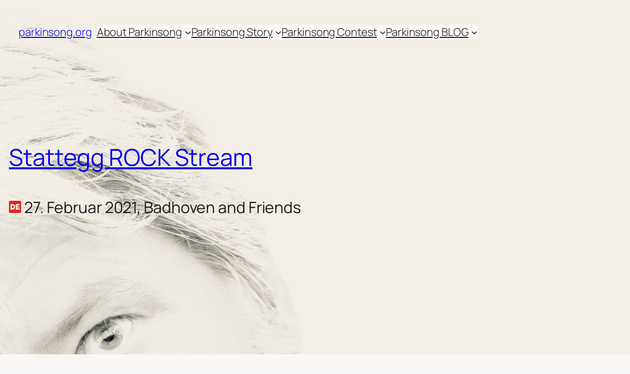

--- FILE ---
content_type: text/html; charset=UTF-8
request_url: https://parkinsong.org/stattegg-rockt/
body_size: 25216
content:
<!DOCTYPE html>
<html lang="de-AT">
<head>
	<meta charset="UTF-8" />
	<script>
(()=>{var e={};e.g=function(){if("object"==typeof globalThis)return globalThis;try{return this||new Function("return this")()}catch(e){if("object"==typeof window)return window}}(),function({ampUrl:n,isCustomizePreview:t,isAmpDevMode:r,noampQueryVarName:o,noampQueryVarValue:s,disabledStorageKey:i,mobileUserAgents:a,regexRegex:c}){if("undefined"==typeof sessionStorage)return;const d=new RegExp(c);if(!a.some((e=>{const n=e.match(d);return!(!n||!new RegExp(n[1],n[2]).test(navigator.userAgent))||navigator.userAgent.includes(e)})))return;e.g.addEventListener("DOMContentLoaded",(()=>{const e=document.getElementById("amp-mobile-version-switcher");if(!e)return;e.hidden=!1;const n=e.querySelector("a[href]");n&&n.addEventListener("click",(()=>{sessionStorage.removeItem(i)}))}));const g=r&&["paired-browsing-non-amp","paired-browsing-amp"].includes(window.name);if(sessionStorage.getItem(i)||t||g)return;const u=new URL(location.href),m=new URL(n);m.hash=u.hash,u.searchParams.has(o)&&s===u.searchParams.get(o)?sessionStorage.setItem(i,"1"):m.href!==u.href&&(window.stop(),location.replace(m.href))}({"ampUrl":"https:\/\/parkinsong.org\/stattegg-rockt\/?amp","noampQueryVarName":"noamp","noampQueryVarValue":"mobile","disabledStorageKey":"amp_mobile_redirect_disabled","mobileUserAgents":["Mobile","Android","Silk\/","Kindle","BlackBerry","Opera Mini","Opera Mobi"],"regexRegex":"^\\\/((?:.|\\n)+)\\\/([i]*)$","isCustomizePreview":false,"isAmpDevMode":false})})();
</script>
<meta name="viewport" content="width=device-width, initial-scale=1" />
<meta name='robots' content='max-image-preview:large' />
<!-- Jetpack Site Verification Tags -->
<meta name="google-site-verification" content="Vknd-cQy6r5YoSwL6kuHq2f6UdQbrtTqwxY1go1H_2g" />
<title>Stattegg ROCK Stream &#8211; parkinsong.org</title>
<link rel='dns-prefetch' href='//stats.wp.com' />
<link rel='preconnect' href='//i0.wp.com' />
<link rel='preconnect' href='//c0.wp.com' />
<link rel="alternate" type="application/rss+xml" title="parkinsong.org &raquo; Feed" href="https://parkinsong.org/feed/" />
<link rel="alternate" type="application/rss+xml" title="parkinsong.org &raquo; Kommentar-Feed" href="https://parkinsong.org/comments/feed/" />
<link rel="alternate" type="application/rss+xml" title="parkinsong.org &raquo; Stattegg ROCK Stream Kommentar-Feed" href="https://parkinsong.org/stattegg-rockt/feed/" />
<link rel="alternate" title="oEmbed (JSON)" type="application/json+oembed" href="https://parkinsong.org/wp-json/oembed/1.0/embed?url=https%3A%2F%2Fparkinsong.org%2Fstattegg-rockt%2F" />
<link rel="alternate" title="oEmbed (XML)" type="text/xml+oembed" href="https://parkinsong.org/wp-json/oembed/1.0/embed?url=https%3A%2F%2Fparkinsong.org%2Fstattegg-rockt%2F&#038;format=xml" />
<style id='wp-img-auto-sizes-contain-inline-css'>
img:is([sizes=auto i],[sizes^="auto," i]){contain-intrinsic-size:3000px 1500px}
/*# sourceURL=wp-img-auto-sizes-contain-inline-css */
</style>
<style id='wp-block-site-title-inline-css'>
.wp-block-site-title{box-sizing:border-box}.wp-block-site-title :where(a){color:inherit;font-family:inherit;font-size:inherit;font-style:inherit;font-weight:inherit;letter-spacing:inherit;line-height:inherit;text-decoration:inherit}
/*# sourceURL=https://parkinsong.org/wp-includes/blocks/site-title/style.min.css */
</style>
<style id='wp-block-navigation-link-inline-css'>
.wp-block-navigation .wp-block-navigation-item__label{overflow-wrap:break-word}.wp-block-navigation .wp-block-navigation-item__description{display:none}.link-ui-tools{outline:1px solid #f0f0f0;padding:8px}.link-ui-block-inserter{padding-top:8px}.link-ui-block-inserter__back{margin-left:8px;text-transform:uppercase}
/*# sourceURL=https://parkinsong.org/wp-includes/blocks/navigation-link/style.min.css */
</style>
<link rel='stylesheet' id='wp-block-navigation-css' href='https://c0.wp.com/c/6.9/wp-includes/blocks/navigation/style.min.css' media='all' />
<style id='wp-block-group-inline-css'>
.wp-block-group{box-sizing:border-box}:where(.wp-block-group.wp-block-group-is-layout-constrained){position:relative}
/*# sourceURL=https://parkinsong.org/wp-includes/blocks/group/style.min.css */
</style>
<style id='wp-block-post-title-inline-css'>
.wp-block-post-title{box-sizing:border-box;word-break:break-word}.wp-block-post-title :where(a){display:inline-block;font-family:inherit;font-size:inherit;font-style:inherit;font-weight:inherit;letter-spacing:inherit;line-height:inherit;text-decoration:inherit}
/*# sourceURL=https://parkinsong.org/wp-includes/blocks/post-title/style.min.css */
</style>
<style id='wp-block-heading-inline-css'>
h1:where(.wp-block-heading).has-background,h2:where(.wp-block-heading).has-background,h3:where(.wp-block-heading).has-background,h4:where(.wp-block-heading).has-background,h5:where(.wp-block-heading).has-background,h6:where(.wp-block-heading).has-background{padding:1.25em 2.375em}h1.has-text-align-left[style*=writing-mode]:where([style*=vertical-lr]),h1.has-text-align-right[style*=writing-mode]:where([style*=vertical-rl]),h2.has-text-align-left[style*=writing-mode]:where([style*=vertical-lr]),h2.has-text-align-right[style*=writing-mode]:where([style*=vertical-rl]),h3.has-text-align-left[style*=writing-mode]:where([style*=vertical-lr]),h3.has-text-align-right[style*=writing-mode]:where([style*=vertical-rl]),h4.has-text-align-left[style*=writing-mode]:where([style*=vertical-lr]),h4.has-text-align-right[style*=writing-mode]:where([style*=vertical-rl]),h5.has-text-align-left[style*=writing-mode]:where([style*=vertical-lr]),h5.has-text-align-right[style*=writing-mode]:where([style*=vertical-rl]),h6.has-text-align-left[style*=writing-mode]:where([style*=vertical-lr]),h6.has-text-align-right[style*=writing-mode]:where([style*=vertical-rl]){rotate:180deg}
/*# sourceURL=https://parkinsong.org/wp-includes/blocks/heading/style.min.css */
</style>
<link rel='stylesheet' id='jetpack-block-slideshow-css' href='https://parkinsong.org/wp-content/plugins/jetpack/_inc/blocks/slideshow/view.css?minify=false&#038;ver=15.4' media='all' />
<link rel='stylesheet' id='jetpack-swiper-library-css' href='https://c0.wp.com/p/jetpack/15.4/_inc/blocks/swiper.css' media='all' />
<style id='wp-block-paragraph-inline-css'>
.is-small-text{font-size:.875em}.is-regular-text{font-size:1em}.is-large-text{font-size:2.25em}.is-larger-text{font-size:3em}.has-drop-cap:not(:focus):first-letter{float:left;font-size:8.4em;font-style:normal;font-weight:100;line-height:.68;margin:.05em .1em 0 0;text-transform:uppercase}body.rtl .has-drop-cap:not(:focus):first-letter{float:none;margin-left:.1em}p.has-drop-cap.has-background{overflow:hidden}:root :where(p.has-background){padding:1.25em 2.375em}:where(p.has-text-color:not(.has-link-color)) a{color:inherit}p.has-text-align-left[style*="writing-mode:vertical-lr"],p.has-text-align-right[style*="writing-mode:vertical-rl"]{rotate:180deg}
/*# sourceURL=https://parkinsong.org/wp-includes/blocks/paragraph/style.min.css */
</style>
<style id='wp-block-embed-inline-css'>
.wp-block-embed.alignleft,.wp-block-embed.alignright,.wp-block[data-align=left]>[data-type="core/embed"],.wp-block[data-align=right]>[data-type="core/embed"]{max-width:360px;width:100%}.wp-block-embed.alignleft .wp-block-embed__wrapper,.wp-block-embed.alignright .wp-block-embed__wrapper,.wp-block[data-align=left]>[data-type="core/embed"] .wp-block-embed__wrapper,.wp-block[data-align=right]>[data-type="core/embed"] .wp-block-embed__wrapper{min-width:280px}.wp-block-cover .wp-block-embed{min-height:240px;min-width:320px}.wp-block-embed{overflow-wrap:break-word}.wp-block-embed :where(figcaption){margin-bottom:1em;margin-top:.5em}.wp-block-embed iframe{max-width:100%}.wp-block-embed__wrapper{position:relative}.wp-embed-responsive .wp-has-aspect-ratio .wp-block-embed__wrapper:before{content:"";display:block;padding-top:50%}.wp-embed-responsive .wp-has-aspect-ratio iframe{bottom:0;height:100%;left:0;position:absolute;right:0;top:0;width:100%}.wp-embed-responsive .wp-embed-aspect-21-9 .wp-block-embed__wrapper:before{padding-top:42.85%}.wp-embed-responsive .wp-embed-aspect-18-9 .wp-block-embed__wrapper:before{padding-top:50%}.wp-embed-responsive .wp-embed-aspect-16-9 .wp-block-embed__wrapper:before{padding-top:56.25%}.wp-embed-responsive .wp-embed-aspect-4-3 .wp-block-embed__wrapper:before{padding-top:75%}.wp-embed-responsive .wp-embed-aspect-1-1 .wp-block-embed__wrapper:before{padding-top:100%}.wp-embed-responsive .wp-embed-aspect-9-16 .wp-block-embed__wrapper:before{padding-top:177.77%}.wp-embed-responsive .wp-embed-aspect-1-2 .wp-block-embed__wrapper:before{padding-top:200%}
/*# sourceURL=https://parkinsong.org/wp-includes/blocks/embed/style.min.css */
</style>
<style id='wp-block-quote-inline-css'>
.wp-block-quote{box-sizing:border-box;overflow-wrap:break-word}.wp-block-quote.is-large:where(:not(.is-style-plain)),.wp-block-quote.is-style-large:where(:not(.is-style-plain)){margin-bottom:1em;padding:0 1em}.wp-block-quote.is-large:where(:not(.is-style-plain)) p,.wp-block-quote.is-style-large:where(:not(.is-style-plain)) p{font-size:1.5em;font-style:italic;line-height:1.6}.wp-block-quote.is-large:where(:not(.is-style-plain)) cite,.wp-block-quote.is-large:where(:not(.is-style-plain)) footer,.wp-block-quote.is-style-large:where(:not(.is-style-plain)) cite,.wp-block-quote.is-style-large:where(:not(.is-style-plain)) footer{font-size:1.125em;text-align:right}.wp-block-quote>cite{display:block}
/*# sourceURL=https://parkinsong.org/wp-includes/blocks/quote/style.min.css */
</style>
<style id='wp-block-image-inline-css'>
.wp-block-image>a,.wp-block-image>figure>a{display:inline-block}.wp-block-image img{box-sizing:border-box;height:auto;max-width:100%;vertical-align:bottom}@media not (prefers-reduced-motion){.wp-block-image img.hide{visibility:hidden}.wp-block-image img.show{animation:show-content-image .4s}}.wp-block-image[style*=border-radius] img,.wp-block-image[style*=border-radius]>a{border-radius:inherit}.wp-block-image.has-custom-border img{box-sizing:border-box}.wp-block-image.aligncenter{text-align:center}.wp-block-image.alignfull>a,.wp-block-image.alignwide>a{width:100%}.wp-block-image.alignfull img,.wp-block-image.alignwide img{height:auto;width:100%}.wp-block-image .aligncenter,.wp-block-image .alignleft,.wp-block-image .alignright,.wp-block-image.aligncenter,.wp-block-image.alignleft,.wp-block-image.alignright{display:table}.wp-block-image .aligncenter>figcaption,.wp-block-image .alignleft>figcaption,.wp-block-image .alignright>figcaption,.wp-block-image.aligncenter>figcaption,.wp-block-image.alignleft>figcaption,.wp-block-image.alignright>figcaption{caption-side:bottom;display:table-caption}.wp-block-image .alignleft{float:left;margin:.5em 1em .5em 0}.wp-block-image .alignright{float:right;margin:.5em 0 .5em 1em}.wp-block-image .aligncenter{margin-left:auto;margin-right:auto}.wp-block-image :where(figcaption){margin-bottom:1em;margin-top:.5em}.wp-block-image.is-style-circle-mask img{border-radius:9999px}@supports ((-webkit-mask-image:none) or (mask-image:none)) or (-webkit-mask-image:none){.wp-block-image.is-style-circle-mask img{border-radius:0;-webkit-mask-image:url('data:image/svg+xml;utf8,<svg viewBox="0 0 100 100" xmlns="http://www.w3.org/2000/svg"><circle cx="50" cy="50" r="50"/></svg>');mask-image:url('data:image/svg+xml;utf8,<svg viewBox="0 0 100 100" xmlns="http://www.w3.org/2000/svg"><circle cx="50" cy="50" r="50"/></svg>');mask-mode:alpha;-webkit-mask-position:center;mask-position:center;-webkit-mask-repeat:no-repeat;mask-repeat:no-repeat;-webkit-mask-size:contain;mask-size:contain}}:root :where(.wp-block-image.is-style-rounded img,.wp-block-image .is-style-rounded img){border-radius:9999px}.wp-block-image figure{margin:0}.wp-lightbox-container{display:flex;flex-direction:column;position:relative}.wp-lightbox-container img{cursor:zoom-in}.wp-lightbox-container img:hover+button{opacity:1}.wp-lightbox-container button{align-items:center;backdrop-filter:blur(16px) saturate(180%);background-color:#5a5a5a40;border:none;border-radius:4px;cursor:zoom-in;display:flex;height:20px;justify-content:center;opacity:0;padding:0;position:absolute;right:16px;text-align:center;top:16px;width:20px;z-index:100}@media not (prefers-reduced-motion){.wp-lightbox-container button{transition:opacity .2s ease}}.wp-lightbox-container button:focus-visible{outline:3px auto #5a5a5a40;outline:3px auto -webkit-focus-ring-color;outline-offset:3px}.wp-lightbox-container button:hover{cursor:pointer;opacity:1}.wp-lightbox-container button:focus{opacity:1}.wp-lightbox-container button:focus,.wp-lightbox-container button:hover,.wp-lightbox-container button:not(:hover):not(:active):not(.has-background){background-color:#5a5a5a40;border:none}.wp-lightbox-overlay{box-sizing:border-box;cursor:zoom-out;height:100vh;left:0;overflow:hidden;position:fixed;top:0;visibility:hidden;width:100%;z-index:100000}.wp-lightbox-overlay .close-button{align-items:center;cursor:pointer;display:flex;justify-content:center;min-height:40px;min-width:40px;padding:0;position:absolute;right:calc(env(safe-area-inset-right) + 16px);top:calc(env(safe-area-inset-top) + 16px);z-index:5000000}.wp-lightbox-overlay .close-button:focus,.wp-lightbox-overlay .close-button:hover,.wp-lightbox-overlay .close-button:not(:hover):not(:active):not(.has-background){background:none;border:none}.wp-lightbox-overlay .lightbox-image-container{height:var(--wp--lightbox-container-height);left:50%;overflow:hidden;position:absolute;top:50%;transform:translate(-50%,-50%);transform-origin:top left;width:var(--wp--lightbox-container-width);z-index:9999999999}.wp-lightbox-overlay .wp-block-image{align-items:center;box-sizing:border-box;display:flex;height:100%;justify-content:center;margin:0;position:relative;transform-origin:0 0;width:100%;z-index:3000000}.wp-lightbox-overlay .wp-block-image img{height:var(--wp--lightbox-image-height);min-height:var(--wp--lightbox-image-height);min-width:var(--wp--lightbox-image-width);width:var(--wp--lightbox-image-width)}.wp-lightbox-overlay .wp-block-image figcaption{display:none}.wp-lightbox-overlay button{background:none;border:none}.wp-lightbox-overlay .scrim{background-color:#fff;height:100%;opacity:.9;position:absolute;width:100%;z-index:2000000}.wp-lightbox-overlay.active{visibility:visible}@media not (prefers-reduced-motion){.wp-lightbox-overlay.active{animation:turn-on-visibility .25s both}.wp-lightbox-overlay.active img{animation:turn-on-visibility .35s both}.wp-lightbox-overlay.show-closing-animation:not(.active){animation:turn-off-visibility .35s both}.wp-lightbox-overlay.show-closing-animation:not(.active) img{animation:turn-off-visibility .25s both}.wp-lightbox-overlay.zoom.active{animation:none;opacity:1;visibility:visible}.wp-lightbox-overlay.zoom.active .lightbox-image-container{animation:lightbox-zoom-in .4s}.wp-lightbox-overlay.zoom.active .lightbox-image-container img{animation:none}.wp-lightbox-overlay.zoom.active .scrim{animation:turn-on-visibility .4s forwards}.wp-lightbox-overlay.zoom.show-closing-animation:not(.active){animation:none}.wp-lightbox-overlay.zoom.show-closing-animation:not(.active) .lightbox-image-container{animation:lightbox-zoom-out .4s}.wp-lightbox-overlay.zoom.show-closing-animation:not(.active) .lightbox-image-container img{animation:none}.wp-lightbox-overlay.zoom.show-closing-animation:not(.active) .scrim{animation:turn-off-visibility .4s forwards}}@keyframes show-content-image{0%{visibility:hidden}99%{visibility:hidden}to{visibility:visible}}@keyframes turn-on-visibility{0%{opacity:0}to{opacity:1}}@keyframes turn-off-visibility{0%{opacity:1;visibility:visible}99%{opacity:0;visibility:visible}to{opacity:0;visibility:hidden}}@keyframes lightbox-zoom-in{0%{transform:translate(calc((-100vw + var(--wp--lightbox-scrollbar-width))/2 + var(--wp--lightbox-initial-left-position)),calc(-50vh + var(--wp--lightbox-initial-top-position))) scale(var(--wp--lightbox-scale))}to{transform:translate(-50%,-50%) scale(1)}}@keyframes lightbox-zoom-out{0%{transform:translate(-50%,-50%) scale(1);visibility:visible}99%{visibility:visible}to{transform:translate(calc((-100vw + var(--wp--lightbox-scrollbar-width))/2 + var(--wp--lightbox-initial-left-position)),calc(-50vh + var(--wp--lightbox-initial-top-position))) scale(var(--wp--lightbox-scale));visibility:hidden}}
/*# sourceURL=https://parkinsong.org/wp-includes/blocks/image/style.min.css */
</style>
<style id='wp-block-post-content-inline-css'>
.wp-block-post-content{display:flow-root}
/*# sourceURL=https://parkinsong.org/wp-includes/blocks/post-content/style.min.css */
</style>
<style id='wp-block-post-navigation-link-inline-css'>
.wp-block-post-navigation-link .wp-block-post-navigation-link__arrow-previous{display:inline-block;margin-right:1ch}.wp-block-post-navigation-link .wp-block-post-navigation-link__arrow-previous:not(.is-arrow-chevron){transform:scaleX(1)}.wp-block-post-navigation-link .wp-block-post-navigation-link__arrow-next{display:inline-block;margin-left:1ch}.wp-block-post-navigation-link .wp-block-post-navigation-link__arrow-next:not(.is-arrow-chevron){transform:scaleX(1)}.wp-block-post-navigation-link.has-text-align-left[style*="writing-mode: vertical-lr"],.wp-block-post-navigation-link.has-text-align-right[style*="writing-mode: vertical-rl"]{rotate:180deg}
/*# sourceURL=https://parkinsong.org/wp-includes/blocks/post-navigation-link/style.min.css */
</style>
<style id='wp-block-post-comments-form-inline-css'>
:where(.wp-block-post-comments-form input:not([type=submit])),:where(.wp-block-post-comments-form textarea){border:1px solid #949494;font-family:inherit;font-size:1em}:where(.wp-block-post-comments-form input:where(:not([type=submit]):not([type=checkbox]))),:where(.wp-block-post-comments-form textarea){padding:calc(.667em + 2px)}.wp-block-post-comments-form{box-sizing:border-box}.wp-block-post-comments-form[style*=font-weight] :where(.comment-reply-title){font-weight:inherit}.wp-block-post-comments-form[style*=font-family] :where(.comment-reply-title){font-family:inherit}.wp-block-post-comments-form[class*=-font-size] :where(.comment-reply-title),.wp-block-post-comments-form[style*=font-size] :where(.comment-reply-title){font-size:inherit}.wp-block-post-comments-form[style*=line-height] :where(.comment-reply-title){line-height:inherit}.wp-block-post-comments-form[style*=font-style] :where(.comment-reply-title){font-style:inherit}.wp-block-post-comments-form[style*=letter-spacing] :where(.comment-reply-title){letter-spacing:inherit}.wp-block-post-comments-form :where(input[type=submit]){box-shadow:none;cursor:pointer;display:inline-block;overflow-wrap:break-word;text-align:center}.wp-block-post-comments-form .comment-form input:not([type=submit]):not([type=checkbox]):not([type=hidden]),.wp-block-post-comments-form .comment-form textarea{box-sizing:border-box;display:block;width:100%}.wp-block-post-comments-form .comment-form-author label,.wp-block-post-comments-form .comment-form-email label,.wp-block-post-comments-form .comment-form-url label{display:block;margin-bottom:.25em}.wp-block-post-comments-form .comment-form-cookies-consent{display:flex;gap:.25em}.wp-block-post-comments-form .comment-form-cookies-consent #wp-comment-cookies-consent{margin-top:.35em}.wp-block-post-comments-form .comment-reply-title{margin-bottom:0}.wp-block-post-comments-form .comment-reply-title :where(small){font-size:var(--wp--preset--font-size--medium,smaller);margin-left:.5em}
/*# sourceURL=https://parkinsong.org/wp-includes/blocks/post-comments-form/style.min.css */
</style>
<style id='wp-block-buttons-inline-css'>
.wp-block-buttons{box-sizing:border-box}.wp-block-buttons.is-vertical{flex-direction:column}.wp-block-buttons.is-vertical>.wp-block-button:last-child{margin-bottom:0}.wp-block-buttons>.wp-block-button{display:inline-block;margin:0}.wp-block-buttons.is-content-justification-left{justify-content:flex-start}.wp-block-buttons.is-content-justification-left.is-vertical{align-items:flex-start}.wp-block-buttons.is-content-justification-center{justify-content:center}.wp-block-buttons.is-content-justification-center.is-vertical{align-items:center}.wp-block-buttons.is-content-justification-right{justify-content:flex-end}.wp-block-buttons.is-content-justification-right.is-vertical{align-items:flex-end}.wp-block-buttons.is-content-justification-space-between{justify-content:space-between}.wp-block-buttons.aligncenter{text-align:center}.wp-block-buttons:not(.is-content-justification-space-between,.is-content-justification-right,.is-content-justification-left,.is-content-justification-center) .wp-block-button.aligncenter{margin-left:auto;margin-right:auto;width:100%}.wp-block-buttons[style*=text-decoration] .wp-block-button,.wp-block-buttons[style*=text-decoration] .wp-block-button__link{text-decoration:inherit}.wp-block-buttons.has-custom-font-size .wp-block-button__link{font-size:inherit}.wp-block-buttons .wp-block-button__link{width:100%}.wp-block-button.aligncenter{text-align:center}
/*# sourceURL=https://parkinsong.org/wp-includes/blocks/buttons/style.min.css */
</style>
<style id='wp-block-button-inline-css'>
.wp-block-button__link{align-content:center;box-sizing:border-box;cursor:pointer;display:inline-block;height:100%;text-align:center;word-break:break-word}.wp-block-button__link.aligncenter{text-align:center}.wp-block-button__link.alignright{text-align:right}:where(.wp-block-button__link){border-radius:9999px;box-shadow:none;padding:calc(.667em + 2px) calc(1.333em + 2px);text-decoration:none}.wp-block-button[style*=text-decoration] .wp-block-button__link{text-decoration:inherit}.wp-block-buttons>.wp-block-button.has-custom-width{max-width:none}.wp-block-buttons>.wp-block-button.has-custom-width .wp-block-button__link{width:100%}.wp-block-buttons>.wp-block-button.has-custom-font-size .wp-block-button__link{font-size:inherit}.wp-block-buttons>.wp-block-button.wp-block-button__width-25{width:calc(25% - var(--wp--style--block-gap, .5em)*.75)}.wp-block-buttons>.wp-block-button.wp-block-button__width-50{width:calc(50% - var(--wp--style--block-gap, .5em)*.5)}.wp-block-buttons>.wp-block-button.wp-block-button__width-75{width:calc(75% - var(--wp--style--block-gap, .5em)*.25)}.wp-block-buttons>.wp-block-button.wp-block-button__width-100{flex-basis:100%;width:100%}.wp-block-buttons.is-vertical>.wp-block-button.wp-block-button__width-25{width:25%}.wp-block-buttons.is-vertical>.wp-block-button.wp-block-button__width-50{width:50%}.wp-block-buttons.is-vertical>.wp-block-button.wp-block-button__width-75{width:75%}.wp-block-button.is-style-squared,.wp-block-button__link.wp-block-button.is-style-squared{border-radius:0}.wp-block-button.no-border-radius,.wp-block-button__link.no-border-radius{border-radius:0!important}:root :where(.wp-block-button .wp-block-button__link.is-style-outline),:root :where(.wp-block-button.is-style-outline>.wp-block-button__link){border:2px solid;padding:.667em 1.333em}:root :where(.wp-block-button .wp-block-button__link.is-style-outline:not(.has-text-color)),:root :where(.wp-block-button.is-style-outline>.wp-block-button__link:not(.has-text-color)){color:currentColor}:root :where(.wp-block-button .wp-block-button__link.is-style-outline:not(.has-background)),:root :where(.wp-block-button.is-style-outline>.wp-block-button__link:not(.has-background)){background-color:initial;background-image:none}
/*# sourceURL=https://parkinsong.org/wp-includes/blocks/button/style.min.css */
</style>
<style id='wp-block-comments-inline-css'>
.wp-block-post-comments{box-sizing:border-box}.wp-block-post-comments .alignleft{float:left}.wp-block-post-comments .alignright{float:right}.wp-block-post-comments .navigation:after{clear:both;content:"";display:table}.wp-block-post-comments .commentlist{clear:both;list-style:none;margin:0;padding:0}.wp-block-post-comments .commentlist .comment{min-height:2.25em;padding-left:3.25em}.wp-block-post-comments .commentlist .comment p{font-size:1em;line-height:1.8;margin:1em 0}.wp-block-post-comments .commentlist .children{list-style:none;margin:0;padding:0}.wp-block-post-comments .comment-author{line-height:1.5}.wp-block-post-comments .comment-author .avatar{border-radius:1.5em;display:block;float:left;height:2.5em;margin-right:.75em;margin-top:.5em;width:2.5em}.wp-block-post-comments .comment-author cite{font-style:normal}.wp-block-post-comments .comment-meta{font-size:.875em;line-height:1.5}.wp-block-post-comments .comment-meta b{font-weight:400}.wp-block-post-comments .comment-meta .comment-awaiting-moderation{display:block;margin-bottom:1em;margin-top:1em}.wp-block-post-comments .comment-body .commentmetadata{font-size:.875em}.wp-block-post-comments .comment-form-author label,.wp-block-post-comments .comment-form-comment label,.wp-block-post-comments .comment-form-email label,.wp-block-post-comments .comment-form-url label{display:block;margin-bottom:.25em}.wp-block-post-comments .comment-form input:not([type=submit]):not([type=checkbox]),.wp-block-post-comments .comment-form textarea{box-sizing:border-box;display:block;width:100%}.wp-block-post-comments .comment-form-cookies-consent{display:flex;gap:.25em}.wp-block-post-comments .comment-form-cookies-consent #wp-comment-cookies-consent{margin-top:.35em}.wp-block-post-comments .comment-reply-title{margin-bottom:0}.wp-block-post-comments .comment-reply-title :where(small){font-size:var(--wp--preset--font-size--medium,smaller);margin-left:.5em}.wp-block-post-comments .reply{font-size:.875em;margin-bottom:1.4em}.wp-block-post-comments input:not([type=submit]),.wp-block-post-comments textarea{border:1px solid #949494;font-family:inherit;font-size:1em}.wp-block-post-comments input:not([type=submit]):not([type=checkbox]),.wp-block-post-comments textarea{padding:calc(.667em + 2px)}:where(.wp-block-post-comments input[type=submit]){border:none}.wp-block-comments{box-sizing:border-box}
/*# sourceURL=https://parkinsong.org/wp-includes/blocks/comments/style.min.css */
</style>
<style id='wp-block-post-date-inline-css'>
.wp-block-post-date{box-sizing:border-box}
/*# sourceURL=https://parkinsong.org/wp-includes/blocks/post-date/style.min.css */
</style>
<style id='wp-block-post-template-inline-css'>
.wp-block-post-template{box-sizing:border-box;list-style:none;margin-bottom:0;margin-top:0;max-width:100%;padding:0}.wp-block-post-template.is-flex-container{display:flex;flex-direction:row;flex-wrap:wrap;gap:1.25em}.wp-block-post-template.is-flex-container>li{margin:0;width:100%}@media (min-width:600px){.wp-block-post-template.is-flex-container.is-flex-container.columns-2>li{width:calc(50% - .625em)}.wp-block-post-template.is-flex-container.is-flex-container.columns-3>li{width:calc(33.33333% - .83333em)}.wp-block-post-template.is-flex-container.is-flex-container.columns-4>li{width:calc(25% - .9375em)}.wp-block-post-template.is-flex-container.is-flex-container.columns-5>li{width:calc(20% - 1em)}.wp-block-post-template.is-flex-container.is-flex-container.columns-6>li{width:calc(16.66667% - 1.04167em)}}@media (max-width:600px){.wp-block-post-template-is-layout-grid.wp-block-post-template-is-layout-grid.wp-block-post-template-is-layout-grid.wp-block-post-template-is-layout-grid{grid-template-columns:1fr}}.wp-block-post-template-is-layout-constrained>li>.alignright,.wp-block-post-template-is-layout-flow>li>.alignright{float:right;margin-inline-end:0;margin-inline-start:2em}.wp-block-post-template-is-layout-constrained>li>.alignleft,.wp-block-post-template-is-layout-flow>li>.alignleft{float:left;margin-inline-end:2em;margin-inline-start:0}.wp-block-post-template-is-layout-constrained>li>.aligncenter,.wp-block-post-template-is-layout-flow>li>.aligncenter{margin-inline-end:auto;margin-inline-start:auto}
/*# sourceURL=https://parkinsong.org/wp-includes/blocks/post-template/style.min.css */
</style>
<style id='wp-block-search-inline-css'>
.wp-block-search__button{margin-left:10px;word-break:normal}.wp-block-search__button.has-icon{line-height:0}.wp-block-search__button svg{height:1.25em;min-height:24px;min-width:24px;width:1.25em;fill:currentColor;vertical-align:text-bottom}:where(.wp-block-search__button){border:1px solid #ccc;padding:6px 10px}.wp-block-search__inside-wrapper{display:flex;flex:auto;flex-wrap:nowrap;max-width:100%}.wp-block-search__label{width:100%}.wp-block-search.wp-block-search__button-only .wp-block-search__button{box-sizing:border-box;display:flex;flex-shrink:0;justify-content:center;margin-left:0;max-width:100%}.wp-block-search.wp-block-search__button-only .wp-block-search__inside-wrapper{min-width:0!important;transition-property:width}.wp-block-search.wp-block-search__button-only .wp-block-search__input{flex-basis:100%;transition-duration:.3s}.wp-block-search.wp-block-search__button-only.wp-block-search__searchfield-hidden,.wp-block-search.wp-block-search__button-only.wp-block-search__searchfield-hidden .wp-block-search__inside-wrapper{overflow:hidden}.wp-block-search.wp-block-search__button-only.wp-block-search__searchfield-hidden .wp-block-search__input{border-left-width:0!important;border-right-width:0!important;flex-basis:0;flex-grow:0;margin:0;min-width:0!important;padding-left:0!important;padding-right:0!important;width:0!important}:where(.wp-block-search__input){appearance:none;border:1px solid #949494;flex-grow:1;font-family:inherit;font-size:inherit;font-style:inherit;font-weight:inherit;letter-spacing:inherit;line-height:inherit;margin-left:0;margin-right:0;min-width:3rem;padding:8px;text-decoration:unset!important;text-transform:inherit}:where(.wp-block-search__button-inside .wp-block-search__inside-wrapper){background-color:#fff;border:1px solid #949494;box-sizing:border-box;padding:4px}:where(.wp-block-search__button-inside .wp-block-search__inside-wrapper) .wp-block-search__input{border:none;border-radius:0;padding:0 4px}:where(.wp-block-search__button-inside .wp-block-search__inside-wrapper) .wp-block-search__input:focus{outline:none}:where(.wp-block-search__button-inside .wp-block-search__inside-wrapper) :where(.wp-block-search__button){padding:4px 8px}.wp-block-search.aligncenter .wp-block-search__inside-wrapper{margin:auto}.wp-block[data-align=right] .wp-block-search.wp-block-search__button-only .wp-block-search__inside-wrapper{float:right}
/*# sourceURL=https://parkinsong.org/wp-includes/blocks/search/style.min.css */
</style>
<style id='wp-block-spacer-inline-css'>
.wp-block-spacer{clear:both}
/*# sourceURL=https://parkinsong.org/wp-includes/blocks/spacer/style.min.css */
</style>
<style id='wp-emoji-styles-inline-css'>

	img.wp-smiley, img.emoji {
		display: inline !important;
		border: none !important;
		box-shadow: none !important;
		height: 1em !important;
		width: 1em !important;
		margin: 0 0.07em !important;
		vertical-align: -0.1em !important;
		background: none !important;
		padding: 0 !important;
	}
/*# sourceURL=wp-emoji-styles-inline-css */
</style>
<style id='wp-block-library-inline-css'>
:root{--wp-block-synced-color:#7a00df;--wp-block-synced-color--rgb:122,0,223;--wp-bound-block-color:var(--wp-block-synced-color);--wp-editor-canvas-background:#ddd;--wp-admin-theme-color:#007cba;--wp-admin-theme-color--rgb:0,124,186;--wp-admin-theme-color-darker-10:#006ba1;--wp-admin-theme-color-darker-10--rgb:0,107,160.5;--wp-admin-theme-color-darker-20:#005a87;--wp-admin-theme-color-darker-20--rgb:0,90,135;--wp-admin-border-width-focus:2px}@media (min-resolution:192dpi){:root{--wp-admin-border-width-focus:1.5px}}.wp-element-button{cursor:pointer}:root .has-very-light-gray-background-color{background-color:#eee}:root .has-very-dark-gray-background-color{background-color:#313131}:root .has-very-light-gray-color{color:#eee}:root .has-very-dark-gray-color{color:#313131}:root .has-vivid-green-cyan-to-vivid-cyan-blue-gradient-background{background:linear-gradient(135deg,#00d084,#0693e3)}:root .has-purple-crush-gradient-background{background:linear-gradient(135deg,#34e2e4,#4721fb 50%,#ab1dfe)}:root .has-hazy-dawn-gradient-background{background:linear-gradient(135deg,#faaca8,#dad0ec)}:root .has-subdued-olive-gradient-background{background:linear-gradient(135deg,#fafae1,#67a671)}:root .has-atomic-cream-gradient-background{background:linear-gradient(135deg,#fdd79a,#004a59)}:root .has-nightshade-gradient-background{background:linear-gradient(135deg,#330968,#31cdcf)}:root .has-midnight-gradient-background{background:linear-gradient(135deg,#020381,#2874fc)}:root{--wp--preset--font-size--normal:16px;--wp--preset--font-size--huge:42px}.has-regular-font-size{font-size:1em}.has-larger-font-size{font-size:2.625em}.has-normal-font-size{font-size:var(--wp--preset--font-size--normal)}.has-huge-font-size{font-size:var(--wp--preset--font-size--huge)}.has-text-align-center{text-align:center}.has-text-align-left{text-align:left}.has-text-align-right{text-align:right}.has-fit-text{white-space:nowrap!important}#end-resizable-editor-section{display:none}.aligncenter{clear:both}.items-justified-left{justify-content:flex-start}.items-justified-center{justify-content:center}.items-justified-right{justify-content:flex-end}.items-justified-space-between{justify-content:space-between}.screen-reader-text{border:0;clip-path:inset(50%);height:1px;margin:-1px;overflow:hidden;padding:0;position:absolute;width:1px;word-wrap:normal!important}.screen-reader-text:focus{background-color:#ddd;clip-path:none;color:#444;display:block;font-size:1em;height:auto;left:5px;line-height:normal;padding:15px 23px 14px;text-decoration:none;top:5px;width:auto;z-index:100000}html :where(.has-border-color){border-style:solid}html :where([style*=border-top-color]){border-top-style:solid}html :where([style*=border-right-color]){border-right-style:solid}html :where([style*=border-bottom-color]){border-bottom-style:solid}html :where([style*=border-left-color]){border-left-style:solid}html :where([style*=border-width]){border-style:solid}html :where([style*=border-top-width]){border-top-style:solid}html :where([style*=border-right-width]){border-right-style:solid}html :where([style*=border-bottom-width]){border-bottom-style:solid}html :where([style*=border-left-width]){border-left-style:solid}html :where(img[class*=wp-image-]){height:auto;max-width:100%}:where(figure){margin:0 0 1em}html :where(.is-position-sticky){--wp-admin--admin-bar--position-offset:var(--wp-admin--admin-bar--height,0px)}@media screen and (max-width:600px){html :where(.is-position-sticky){--wp-admin--admin-bar--position-offset:0px}}
/*# sourceURL=/wp-includes/css/dist/block-library/common.min.css */
</style>
<style id='global-styles-inline-css'>
:root{--wp--preset--aspect-ratio--square: 1;--wp--preset--aspect-ratio--4-3: 4/3;--wp--preset--aspect-ratio--3-4: 3/4;--wp--preset--aspect-ratio--3-2: 3/2;--wp--preset--aspect-ratio--2-3: 2/3;--wp--preset--aspect-ratio--16-9: 16/9;--wp--preset--aspect-ratio--9-16: 9/16;--wp--preset--color--black: #000000;--wp--preset--color--cyan-bluish-gray: #abb8c3;--wp--preset--color--white: #ffffff;--wp--preset--color--pale-pink: #f78da7;--wp--preset--color--vivid-red: #cf2e2e;--wp--preset--color--luminous-vivid-orange: #ff6900;--wp--preset--color--luminous-vivid-amber: #fcb900;--wp--preset--color--light-green-cyan: #7bdcb5;--wp--preset--color--vivid-green-cyan: #00d084;--wp--preset--color--pale-cyan-blue: #8ed1fc;--wp--preset--color--vivid-cyan-blue: #0693e3;--wp--preset--color--vivid-purple: #9b51e0;--wp--preset--color--base: #F8F7F5;--wp--preset--color--contrast: #191919;--wp--preset--color--accent-1: #FFFFFF;--wp--preset--color--accent-2: #F5B684;--wp--preset--color--accent-3: #191919;--wp--preset--color--accent-4: #5F5F5F;--wp--preset--color--accent-5: #F1EEE9;--wp--preset--color--accent-6: #19191933;--wp--preset--gradient--vivid-cyan-blue-to-vivid-purple: linear-gradient(135deg,rgb(6,147,227) 0%,rgb(155,81,224) 100%);--wp--preset--gradient--light-green-cyan-to-vivid-green-cyan: linear-gradient(135deg,rgb(122,220,180) 0%,rgb(0,208,130) 100%);--wp--preset--gradient--luminous-vivid-amber-to-luminous-vivid-orange: linear-gradient(135deg,rgb(252,185,0) 0%,rgb(255,105,0) 100%);--wp--preset--gradient--luminous-vivid-orange-to-vivid-red: linear-gradient(135deg,rgb(255,105,0) 0%,rgb(207,46,46) 100%);--wp--preset--gradient--very-light-gray-to-cyan-bluish-gray: linear-gradient(135deg,rgb(238,238,238) 0%,rgb(169,184,195) 100%);--wp--preset--gradient--cool-to-warm-spectrum: linear-gradient(135deg,rgb(74,234,220) 0%,rgb(151,120,209) 20%,rgb(207,42,186) 40%,rgb(238,44,130) 60%,rgb(251,105,98) 80%,rgb(254,248,76) 100%);--wp--preset--gradient--blush-light-purple: linear-gradient(135deg,rgb(255,206,236) 0%,rgb(152,150,240) 100%);--wp--preset--gradient--blush-bordeaux: linear-gradient(135deg,rgb(254,205,165) 0%,rgb(254,45,45) 50%,rgb(107,0,62) 100%);--wp--preset--gradient--luminous-dusk: linear-gradient(135deg,rgb(255,203,112) 0%,rgb(199,81,192) 50%,rgb(65,88,208) 100%);--wp--preset--gradient--pale-ocean: linear-gradient(135deg,rgb(255,245,203) 0%,rgb(182,227,212) 50%,rgb(51,167,181) 100%);--wp--preset--gradient--electric-grass: linear-gradient(135deg,rgb(202,248,128) 0%,rgb(113,206,126) 100%);--wp--preset--gradient--midnight: linear-gradient(135deg,rgb(2,3,129) 0%,rgb(40,116,252) 100%);--wp--preset--font-size--small: 0.875rem;--wp--preset--font-size--medium: clamp(1rem, 1rem + ((1vw - 0.2rem) * 0.196), 1.125rem);--wp--preset--font-size--large: clamp(1.125rem, 1.125rem + ((1vw - 0.2rem) * 0.392), 1.375rem);--wp--preset--font-size--x-large: clamp(1.75rem, 1.75rem + ((1vw - 0.2rem) * 0.392), 2rem);--wp--preset--font-size--xx-large: clamp(2.15rem, 2.15rem + ((1vw - 0.2rem) * 1.333), 3rem);--wp--preset--font-family--manrope: Manrope, sans-serif;--wp--preset--font-family--fira-code: "Fira Code", monospace;--wp--preset--spacing--20: 10px;--wp--preset--spacing--30: 20px;--wp--preset--spacing--40: 30px;--wp--preset--spacing--50: clamp(30px, 5vw, 50px);--wp--preset--spacing--60: clamp(30px, 7vw, 70px);--wp--preset--spacing--70: clamp(50px, 7vw, 90px);--wp--preset--spacing--80: clamp(70px, 10vw, 140px);--wp--preset--shadow--natural: 6px 6px 9px rgba(0, 0, 0, 0.2);--wp--preset--shadow--deep: 12px 12px 50px rgba(0, 0, 0, 0.4);--wp--preset--shadow--sharp: 6px 6px 0px rgba(0, 0, 0, 0.2);--wp--preset--shadow--outlined: 6px 6px 0px -3px rgb(255, 255, 255), 6px 6px rgb(0, 0, 0);--wp--preset--shadow--crisp: 6px 6px 0px rgb(0, 0, 0);}:root { --wp--style--global--content-size: 645px;--wp--style--global--wide-size: 1340px; }:where(body) { margin: 0; }.wp-site-blocks { padding-top: var(--wp--style--root--padding-top); padding-bottom: var(--wp--style--root--padding-bottom); }.has-global-padding { padding-right: var(--wp--style--root--padding-right); padding-left: var(--wp--style--root--padding-left); }.has-global-padding > .alignfull { margin-right: calc(var(--wp--style--root--padding-right) * -1); margin-left: calc(var(--wp--style--root--padding-left) * -1); }.has-global-padding :where(:not(.alignfull.is-layout-flow) > .has-global-padding:not(.wp-block-block, .alignfull)) { padding-right: 0; padding-left: 0; }.has-global-padding :where(:not(.alignfull.is-layout-flow) > .has-global-padding:not(.wp-block-block, .alignfull)) > .alignfull { margin-left: 0; margin-right: 0; }.wp-site-blocks > .alignleft { float: left; margin-right: 2em; }.wp-site-blocks > .alignright { float: right; margin-left: 2em; }.wp-site-blocks > .aligncenter { justify-content: center; margin-left: auto; margin-right: auto; }:where(.wp-site-blocks) > * { margin-block-start: 1.2rem; margin-block-end: 0; }:where(.wp-site-blocks) > :first-child { margin-block-start: 0; }:where(.wp-site-blocks) > :last-child { margin-block-end: 0; }:root { --wp--style--block-gap: 1.2rem; }:root :where(.is-layout-flow) > :first-child{margin-block-start: 0;}:root :where(.is-layout-flow) > :last-child{margin-block-end: 0;}:root :where(.is-layout-flow) > *{margin-block-start: 1.2rem;margin-block-end: 0;}:root :where(.is-layout-constrained) > :first-child{margin-block-start: 0;}:root :where(.is-layout-constrained) > :last-child{margin-block-end: 0;}:root :where(.is-layout-constrained) > *{margin-block-start: 1.2rem;margin-block-end: 0;}:root :where(.is-layout-flex){gap: 1.2rem;}:root :where(.is-layout-grid){gap: 1.2rem;}.is-layout-flow > .alignleft{float: left;margin-inline-start: 0;margin-inline-end: 2em;}.is-layout-flow > .alignright{float: right;margin-inline-start: 2em;margin-inline-end: 0;}.is-layout-flow > .aligncenter{margin-left: auto !important;margin-right: auto !important;}.is-layout-constrained > .alignleft{float: left;margin-inline-start: 0;margin-inline-end: 2em;}.is-layout-constrained > .alignright{float: right;margin-inline-start: 2em;margin-inline-end: 0;}.is-layout-constrained > .aligncenter{margin-left: auto !important;margin-right: auto !important;}.is-layout-constrained > :where(:not(.alignleft):not(.alignright):not(.alignfull)){max-width: var(--wp--style--global--content-size);margin-left: auto !important;margin-right: auto !important;}.is-layout-constrained > .alignwide{max-width: var(--wp--style--global--wide-size);}body .is-layout-flex{display: flex;}.is-layout-flex{flex-wrap: wrap;align-items: center;}.is-layout-flex > :is(*, div){margin: 0;}body .is-layout-grid{display: grid;}.is-layout-grid > :is(*, div){margin: 0;}html{min-height: calc(100% - var(--wp-admin--admin-bar--height, 0px));}body{background-color: var(--wp--preset--color--base);background-image: url('https://parkinsong.org/wp-content/uploads/2025/06/HELLER-GG-1-1-scaled.jpeg');background-position: 50% 0;background-size: auto;color: var(--wp--preset--color--accent-4);font-family: var(--wp--preset--font-family--manrope);font-size: var(--wp--preset--font-size--large);font-style: normal;font-weight: 300;letter-spacing: -0.1px;line-height: 1.4;--wp--style--root--padding-top: 0px;--wp--style--root--padding-right: 10px;--wp--style--root--padding-bottom: 0px;--wp--style--root--padding-left: 10px;}a:where(:not(.wp-element-button)){color: currentColor;text-decoration: underline;}:root :where(a:where(:not(.wp-element-button)):hover){text-decoration: none;}h1, h2, h3, h4, h5, h6{color: var(--wp--preset--color--accent-3);font-weight: 400;letter-spacing: -0.1px;line-height: 1.125;}h1{font-size: var(--wp--preset--font-size--xx-large);}h2{font-size: var(--wp--preset--font-size--x-large);}h3{font-size: var(--wp--preset--font-size--large);}h4{font-size: var(--wp--preset--font-size--medium);}h5{font-size: var(--wp--preset--font-size--small);letter-spacing: 0.5px;}h6{font-size: var(--wp--preset--font-size--small);font-weight: 700;letter-spacing: 1.4px;text-transform: uppercase;}:root :where(.wp-element-button, .wp-block-button__link){background-color: var(--wp--preset--color--contrast);border-width: 0;color: var(--wp--preset--color--accent-1);font-family: inherit;font-size: var(--wp--preset--font-size--medium);font-style: inherit;font-weight: inherit;letter-spacing: inherit;line-height: inherit;padding-top: 1rem;padding-right: 2.25rem;padding-bottom: 1rem;padding-left: 2.25rem;text-decoration: none;text-transform: inherit;}:root :where(.wp-element-button:hover, .wp-block-button__link:hover){background-color: color-mix(in srgb, var(--wp--preset--color--contrast) 85%, transparent);border-color: transparent;color: var(--wp--preset--color--base);}:root :where(.wp-element-button:focus, .wp-block-button__link:focus){outline-color: var(--wp--preset--color--accent-4);outline-offset: 2px;}:root :where(.wp-element-caption, .wp-block-audio figcaption, .wp-block-embed figcaption, .wp-block-gallery figcaption, .wp-block-image figcaption, .wp-block-table figcaption, .wp-block-video figcaption){font-size: var(--wp--preset--font-size--small);line-height: 1.4;}.has-black-color{color: var(--wp--preset--color--black) !important;}.has-cyan-bluish-gray-color{color: var(--wp--preset--color--cyan-bluish-gray) !important;}.has-white-color{color: var(--wp--preset--color--white) !important;}.has-pale-pink-color{color: var(--wp--preset--color--pale-pink) !important;}.has-vivid-red-color{color: var(--wp--preset--color--vivid-red) !important;}.has-luminous-vivid-orange-color{color: var(--wp--preset--color--luminous-vivid-orange) !important;}.has-luminous-vivid-amber-color{color: var(--wp--preset--color--luminous-vivid-amber) !important;}.has-light-green-cyan-color{color: var(--wp--preset--color--light-green-cyan) !important;}.has-vivid-green-cyan-color{color: var(--wp--preset--color--vivid-green-cyan) !important;}.has-pale-cyan-blue-color{color: var(--wp--preset--color--pale-cyan-blue) !important;}.has-vivid-cyan-blue-color{color: var(--wp--preset--color--vivid-cyan-blue) !important;}.has-vivid-purple-color{color: var(--wp--preset--color--vivid-purple) !important;}.has-base-color{color: var(--wp--preset--color--base) !important;}.has-contrast-color{color: var(--wp--preset--color--contrast) !important;}.has-accent-1-color{color: var(--wp--preset--color--accent-1) !important;}.has-accent-2-color{color: var(--wp--preset--color--accent-2) !important;}.has-accent-3-color{color: var(--wp--preset--color--accent-3) !important;}.has-accent-4-color{color: var(--wp--preset--color--accent-4) !important;}.has-accent-5-color{color: var(--wp--preset--color--accent-5) !important;}.has-accent-6-color{color: var(--wp--preset--color--accent-6) !important;}.has-black-background-color{background-color: var(--wp--preset--color--black) !important;}.has-cyan-bluish-gray-background-color{background-color: var(--wp--preset--color--cyan-bluish-gray) !important;}.has-white-background-color{background-color: var(--wp--preset--color--white) !important;}.has-pale-pink-background-color{background-color: var(--wp--preset--color--pale-pink) !important;}.has-vivid-red-background-color{background-color: var(--wp--preset--color--vivid-red) !important;}.has-luminous-vivid-orange-background-color{background-color: var(--wp--preset--color--luminous-vivid-orange) !important;}.has-luminous-vivid-amber-background-color{background-color: var(--wp--preset--color--luminous-vivid-amber) !important;}.has-light-green-cyan-background-color{background-color: var(--wp--preset--color--light-green-cyan) !important;}.has-vivid-green-cyan-background-color{background-color: var(--wp--preset--color--vivid-green-cyan) !important;}.has-pale-cyan-blue-background-color{background-color: var(--wp--preset--color--pale-cyan-blue) !important;}.has-vivid-cyan-blue-background-color{background-color: var(--wp--preset--color--vivid-cyan-blue) !important;}.has-vivid-purple-background-color{background-color: var(--wp--preset--color--vivid-purple) !important;}.has-base-background-color{background-color: var(--wp--preset--color--base) !important;}.has-contrast-background-color{background-color: var(--wp--preset--color--contrast) !important;}.has-accent-1-background-color{background-color: var(--wp--preset--color--accent-1) !important;}.has-accent-2-background-color{background-color: var(--wp--preset--color--accent-2) !important;}.has-accent-3-background-color{background-color: var(--wp--preset--color--accent-3) !important;}.has-accent-4-background-color{background-color: var(--wp--preset--color--accent-4) !important;}.has-accent-5-background-color{background-color: var(--wp--preset--color--accent-5) !important;}.has-accent-6-background-color{background-color: var(--wp--preset--color--accent-6) !important;}.has-black-border-color{border-color: var(--wp--preset--color--black) !important;}.has-cyan-bluish-gray-border-color{border-color: var(--wp--preset--color--cyan-bluish-gray) !important;}.has-white-border-color{border-color: var(--wp--preset--color--white) !important;}.has-pale-pink-border-color{border-color: var(--wp--preset--color--pale-pink) !important;}.has-vivid-red-border-color{border-color: var(--wp--preset--color--vivid-red) !important;}.has-luminous-vivid-orange-border-color{border-color: var(--wp--preset--color--luminous-vivid-orange) !important;}.has-luminous-vivid-amber-border-color{border-color: var(--wp--preset--color--luminous-vivid-amber) !important;}.has-light-green-cyan-border-color{border-color: var(--wp--preset--color--light-green-cyan) !important;}.has-vivid-green-cyan-border-color{border-color: var(--wp--preset--color--vivid-green-cyan) !important;}.has-pale-cyan-blue-border-color{border-color: var(--wp--preset--color--pale-cyan-blue) !important;}.has-vivid-cyan-blue-border-color{border-color: var(--wp--preset--color--vivid-cyan-blue) !important;}.has-vivid-purple-border-color{border-color: var(--wp--preset--color--vivid-purple) !important;}.has-base-border-color{border-color: var(--wp--preset--color--base) !important;}.has-contrast-border-color{border-color: var(--wp--preset--color--contrast) !important;}.has-accent-1-border-color{border-color: var(--wp--preset--color--accent-1) !important;}.has-accent-2-border-color{border-color: var(--wp--preset--color--accent-2) !important;}.has-accent-3-border-color{border-color: var(--wp--preset--color--accent-3) !important;}.has-accent-4-border-color{border-color: var(--wp--preset--color--accent-4) !important;}.has-accent-5-border-color{border-color: var(--wp--preset--color--accent-5) !important;}.has-accent-6-border-color{border-color: var(--wp--preset--color--accent-6) !important;}.has-vivid-cyan-blue-to-vivid-purple-gradient-background{background: var(--wp--preset--gradient--vivid-cyan-blue-to-vivid-purple) !important;}.has-light-green-cyan-to-vivid-green-cyan-gradient-background{background: var(--wp--preset--gradient--light-green-cyan-to-vivid-green-cyan) !important;}.has-luminous-vivid-amber-to-luminous-vivid-orange-gradient-background{background: var(--wp--preset--gradient--luminous-vivid-amber-to-luminous-vivid-orange) !important;}.has-luminous-vivid-orange-to-vivid-red-gradient-background{background: var(--wp--preset--gradient--luminous-vivid-orange-to-vivid-red) !important;}.has-very-light-gray-to-cyan-bluish-gray-gradient-background{background: var(--wp--preset--gradient--very-light-gray-to-cyan-bluish-gray) !important;}.has-cool-to-warm-spectrum-gradient-background{background: var(--wp--preset--gradient--cool-to-warm-spectrum) !important;}.has-blush-light-purple-gradient-background{background: var(--wp--preset--gradient--blush-light-purple) !important;}.has-blush-bordeaux-gradient-background{background: var(--wp--preset--gradient--blush-bordeaux) !important;}.has-luminous-dusk-gradient-background{background: var(--wp--preset--gradient--luminous-dusk) !important;}.has-pale-ocean-gradient-background{background: var(--wp--preset--gradient--pale-ocean) !important;}.has-electric-grass-gradient-background{background: var(--wp--preset--gradient--electric-grass) !important;}.has-midnight-gradient-background{background: var(--wp--preset--gradient--midnight) !important;}.has-small-font-size{font-size: var(--wp--preset--font-size--small) !important;}.has-medium-font-size{font-size: var(--wp--preset--font-size--medium) !important;}.has-large-font-size{font-size: var(--wp--preset--font-size--large) !important;}.has-x-large-font-size{font-size: var(--wp--preset--font-size--x-large) !important;}.has-xx-large-font-size{font-size: var(--wp--preset--font-size--xx-large) !important;}.has-manrope-font-family{font-family: var(--wp--preset--font-family--manrope) !important;}.has-fira-code-font-family{font-family: var(--wp--preset--font-family--fira-code) !important;}
:root :where(.wp-block-button .wp-block-button__link){border-color: var(--wp--preset--color--contrast);}
:root :where(.wp-block-buttons-is-layout-flow) > :first-child{margin-block-start: 0;}:root :where(.wp-block-buttons-is-layout-flow) > :last-child{margin-block-end: 0;}:root :where(.wp-block-buttons-is-layout-flow) > *{margin-block-start: 16px;margin-block-end: 0;}:root :where(.wp-block-buttons-is-layout-constrained) > :first-child{margin-block-start: 0;}:root :where(.wp-block-buttons-is-layout-constrained) > :last-child{margin-block-end: 0;}:root :where(.wp-block-buttons-is-layout-constrained) > *{margin-block-start: 16px;margin-block-end: 0;}:root :where(.wp-block-buttons-is-layout-flex){gap: 16px;}:root :where(.wp-block-buttons-is-layout-grid){gap: 16px;}
:root :where(.wp-block-post-comments-form){font-size: var(--wp--preset--font-size--medium);padding-top: var(--wp--preset--spacing--40);padding-bottom: var(--wp--preset--spacing--40);}:root :where(.wp-block-post-comments-form textarea, .wp-block-post-comments-form input:not([type=submit])){border-radius:.25rem; border-color: var(--wp--preset--color--accent-6) !important;}:root :where(.wp-block-post-comments-form input[type=checkbox]){margin:0 .2rem 0 0 !important;}:root :where(.wp-block-post-comments-form label){font-size: var(--wp--preset--font-size--small);}
:root :where(.wp-block-post-date){color: var(--wp--preset--color--accent-4);font-size: var(--wp--preset--font-size--small);}
:root :where(.wp-block-post-date a:where(:not(.wp-element-button))){color: var(--wp--preset--color--accent-4);text-decoration: none;}
:root :where(.wp-block-post-date a:where(:not(.wp-element-button)):hover){text-decoration: underline;}
:root :where(.wp-block-post-navigation-link){font-size: var(--wp--preset--font-size--medium);}
:root :where(.wp-block-post-title){color: var(--wp--preset--color--accent-3);}
:root :where(.wp-block-post-title a:where(:not(.wp-element-button))){color: currentColor;text-decoration: none;}
:root :where(.wp-block-post-title a:where(:not(.wp-element-button)):hover){text-decoration: underline;}
:root :where(.wp-block-quote){border-color: currentColor;border-width: 0 0 0 2px;border-style: solid;font-size: var(--wp--preset--font-size--large);font-weight: 300;margin-right: 0;margin-left: 0;padding-top: var(--wp--preset--spacing--30);padding-right: var(--wp--preset--spacing--40);padding-bottom: var(--wp--preset--spacing--30);padding-left: var(--wp--preset--spacing--40);}:root :where(.wp-block-quote-is-layout-flow) > :first-child{margin-block-start: 0;}:root :where(.wp-block-quote-is-layout-flow) > :last-child{margin-block-end: 0;}:root :where(.wp-block-quote-is-layout-flow) > *{margin-block-start: var(--wp--preset--spacing--30);margin-block-end: 0;}:root :where(.wp-block-quote-is-layout-constrained) > :first-child{margin-block-start: 0;}:root :where(.wp-block-quote-is-layout-constrained) > :last-child{margin-block-end: 0;}:root :where(.wp-block-quote-is-layout-constrained) > *{margin-block-start: var(--wp--preset--spacing--30);margin-block-end: 0;}:root :where(.wp-block-quote-is-layout-flex){gap: var(--wp--preset--spacing--30);}:root :where(.wp-block-quote-is-layout-grid){gap: var(--wp--preset--spacing--30);}:root :where(.wp-block-quote.has-text-align-right ){border-width: 0 2px 0 0;}:root :where(.wp-block-quote.has-text-align-center ){border-width: 0;border-inline: 0; padding-inline: 0;}
:root :where(.wp-block-quote cite){font-size: var(--wp--preset--font-size--small);font-style: normal;font-weight: 300;}:root :where(.wp-block-quote cite sub){font-size: 0.65em}
:root :where(.wp-block-search .wp-block-search__label, .wp-block-search .wp-block-search__input, .wp-block-search .wp-block-search__button){font-size: var(--wp--preset--font-size--medium);line-height: 1.6;}:root :where(.wp-block-search .wp-block-search__input){border-radius:3.125rem;padding-left:1.5625rem;padding-right:1.5625rem;border-color:var(--wp--preset--color--accent-6);}
:root :where(.wp-block-search .wp-element-button,.wp-block-search  .wp-block-button__link){border-radius: 3.125rem;margin-left: 1.125rem;}
:root :where(.wp-block-search .wp-element-button:hover,.wp-block-search  .wp-block-button__link:hover){border-color: transparent;}
:root :where(.wp-block-site-title){font-weight: 700;letter-spacing: -.5px;}
:root :where(.wp-block-site-title a:where(:not(.wp-element-button))){text-decoration: none;}
:root :where(.wp-block-site-title a:where(:not(.wp-element-button)):hover){text-decoration: underline;}
:root :where(.wp-block-navigation){font-size: var(--wp--preset--font-size--medium);}
:root :where(.wp-block-navigation a:where(:not(.wp-element-button))){text-decoration: none;}
:root :where(.wp-block-navigation a:where(:not(.wp-element-button)):hover){text-decoration: underline;}
/*# sourceURL=global-styles-inline-css */
</style>
<style id='core-block-supports-inline-css'>
.wp-container-core-group-is-layout-f4c28e8b{flex-wrap:nowrap;gap:var(--wp--preset--spacing--10);justify-content:flex-end;}.wp-container-core-group-is-layout-688286f3{flex-wrap:nowrap;}.wp-container-core-group-is-layout-9b36172e{flex-wrap:nowrap;justify-content:space-between;}.wp-container-core-group-is-layout-154222c2{flex-wrap:nowrap;justify-content:space-between;align-items:center;}.wp-container-core-post-template-is-layout-3ee800f6 > *{margin-block-start:0;margin-block-end:0;}.wp-container-core-post-template-is-layout-3ee800f6 > * + *{margin-block-start:0;margin-block-end:0;}.wp-container-content-9cfa9a5a{flex-grow:1;}.wp-container-core-group-is-layout-32091062{gap:8px;flex-direction:column;align-items:flex-start;}.wp-container-core-group-is-layout-fe9cc265{flex-direction:column;align-items:flex-start;}.wp-container-core-group-is-layout-469b99a4{flex-wrap:nowrap;justify-content:flex-end;align-items:flex-start;}.wp-container-core-group-is-layout-2d519f23{gap:var(--wp--preset--spacing--60);justify-content:flex-end;align-items:flex-start;}.wp-container-core-group-is-layout-b585a4aa{justify-content:space-between;}.wp-container-core-group-is-layout-3bfa357b > .alignfull{margin-right:calc(var(--wp--preset--spacing--40) * -1);margin-left:calc(var(--wp--preset--spacing--40) * -1);}
/*# sourceURL=core-block-supports-inline-css */
</style>
<style id='wp-block-template-skip-link-inline-css'>

		.skip-link.screen-reader-text {
			border: 0;
			clip-path: inset(50%);
			height: 1px;
			margin: -1px;
			overflow: hidden;
			padding: 0;
			position: absolute !important;
			width: 1px;
			word-wrap: normal !important;
		}

		.skip-link.screen-reader-text:focus {
			background-color: #eee;
			clip-path: none;
			color: #444;
			display: block;
			font-size: 1em;
			height: auto;
			left: 5px;
			line-height: normal;
			padding: 15px 23px 14px;
			text-decoration: none;
			top: 5px;
			width: auto;
			z-index: 100000;
		}
/*# sourceURL=wp-block-template-skip-link-inline-css */
</style>
<style id='twentytwentyfive-style-inline-css'>
a{text-decoration-thickness:1px!important;text-underline-offset:.1em}:where(.wp-site-blocks :focus){outline-style:solid;outline-width:2px}.wp-block-navigation .wp-block-navigation-submenu .wp-block-navigation-item:not(:last-child){margin-bottom:3px}.wp-block-navigation .wp-block-navigation-item .wp-block-navigation-item__content{outline-offset:4px}.wp-block-navigation .wp-block-navigation-item ul.wp-block-navigation__submenu-container .wp-block-navigation-item__content{outline-offset:0}blockquote,caption,figcaption,h1,h2,h3,h4,h5,h6,p{text-wrap:pretty}.more-link{display:block}:where(pre){overflow-x:auto}
/*# sourceURL=https://parkinsong.org/wp-content/themes/twentytwentyfive/style.min.css */
</style>
<script id="jetpack-blocks-assets-base-url-js-before">
var Jetpack_Block_Assets_Base_Url="https://parkinsong.org/wp-content/plugins/jetpack/_inc/blocks/";
//# sourceURL=jetpack-blocks-assets-base-url-js-before
</script>
<link rel="https://api.w.org/" href="https://parkinsong.org/wp-json/" /><link rel="alternate" title="JSON" type="application/json" href="https://parkinsong.org/wp-json/wp/v2/posts/724" /><link rel="EditURI" type="application/rsd+xml" title="RSD" href="https://parkinsong.org/xmlrpc.php?rsd" />
<meta name="generator" content="WordPress 6.9" />
<link rel="canonical" href="https://parkinsong.org/stattegg-rockt/" />
<link rel='shortlink' href='https://parkinsong.org/?p=724' />
<link rel="alternate" type="text/html" media="only screen and (max-width: 640px)" href="https://parkinsong.org/stattegg-rockt/?amp">	<style>img#wpstats{display:none}</style>
		<script type="importmap" id="wp-importmap">
{"imports":{"@wordpress/interactivity":"https://parkinsong.org/wp-includes/js/dist/script-modules/interactivity/index.min.js?ver=8964710565a1d258501f"}}
</script>
<link rel="modulepreload" href="https://parkinsong.org/wp-includes/js/dist/script-modules/interactivity/index.min.js?ver=8964710565a1d258501f" id="@wordpress/interactivity-js-modulepreload" fetchpriority="low">
<style>
.milestone-widget {
	--milestone-text-color: #333333;
	--milestone-bg-color: #ffffff;
	--milestone-border-color:#cccccc;
}
</style>
		<link rel="amphtml" href="https://parkinsong.org/stattegg-rockt/?amp"><style>#amp-mobile-version-switcher{left:0;position:absolute;width:100%;z-index:100}#amp-mobile-version-switcher>a{background-color:#444;border:0;color:#eaeaea;display:block;font-family:-apple-system,BlinkMacSystemFont,Segoe UI,Roboto,Oxygen-Sans,Ubuntu,Cantarell,Helvetica Neue,sans-serif;font-size:16px;font-weight:600;padding:15px 0;text-align:center;-webkit-text-decoration:none;text-decoration:none}#amp-mobile-version-switcher>a:active,#amp-mobile-version-switcher>a:focus,#amp-mobile-version-switcher>a:hover{-webkit-text-decoration:underline;text-decoration:underline}</style>
<!-- Jetpack Open Graph Tags -->
<meta property="og:type" content="article" />
<meta property="og:title" content="Stattegg ROCK Stream" />
<meta property="og:url" content="https://parkinsong.org/stattegg-rockt/" />
<meta property="og:description" content="27. Februar 2021, Badhoven and Friends Das ursprünglich im Vorjahr geplante Benefizkonzert im Lässerhof musste bereits einmal verschoben werden, ein zweites Mal sollte das Virus keine Chance haben,…" />
<meta property="article:published_time" content="2021-03-05T15:40:47+00:00" />
<meta property="article:modified_time" content="2025-05-31T03:52:43+00:00" />
<meta property="og:site_name" content="parkinsong.org" />
<meta property="og:image" content="https://i0.wp.com/parkinsong.org/wp-content/uploads/2021/02/grazconnected-banner.jpg?fit=1200%2C600&#038;ssl=1" />
<meta property="og:image:width" content="1200" />
<meta property="og:image:height" content="600" />
<meta property="og:image:alt" content="" />
<meta name="twitter:text:title" content="Stattegg ROCK Stream" />
<meta name="twitter:image" content="https://i0.wp.com/parkinsong.org/wp-content/uploads/2021/02/grazconnected-banner.jpg?fit=1200%2C600&#038;ssl=1&#038;w=640" />
<meta name="twitter:card" content="summary_large_image" />

<!-- End Jetpack Open Graph Tags -->
<style class='wp-fonts-local'>
@font-face{font-family:Manrope;font-style:normal;font-weight:200 800;font-display:fallback;src:url('https://parkinsong.org/wp-content/themes/twentytwentyfive/assets/fonts/manrope/Manrope-VariableFont_wght.woff2') format('woff2');}
@font-face{font-family:"Fira Code";font-style:normal;font-weight:300 700;font-display:fallback;src:url('https://parkinsong.org/wp-content/themes/twentytwentyfive/assets/fonts/fira-code/FiraCode-VariableFont_wght.woff2') format('woff2');}
</style>
<link rel="icon" href="https://i0.wp.com/parkinsong.org/wp-content/uploads/2025/10/cropped-bass-icon.jpg?fit=32%2C32&#038;ssl=1" sizes="32x32" />
<link rel="icon" href="https://i0.wp.com/parkinsong.org/wp-content/uploads/2025/10/cropped-bass-icon.jpg?fit=192%2C192&#038;ssl=1" sizes="192x192" />
<link rel="apple-touch-icon" href="https://i0.wp.com/parkinsong.org/wp-content/uploads/2025/10/cropped-bass-icon.jpg?fit=180%2C180&#038;ssl=1" />
<meta name="msapplication-TileImage" content="https://i0.wp.com/parkinsong.org/wp-content/uploads/2025/10/cropped-bass-icon.jpg?fit=270%2C270&#038;ssl=1" />
</head>

<body class="wp-singular post-template-default single single-post postid-724 single-format-standard wp-custom-logo wp-embed-responsive wp-theme-twentytwentyfive">

<div class="wp-site-blocks"><header class="wp-block-template-part">
<div class="wp-block-group alignfull is-layout-flow wp-block-group-is-layout-flow">
<div class="wp-block-group has-global-padding is-layout-constrained wp-block-group-is-layout-constrained">
<div class="wp-block-group alignwide is-nowrap is-layout-flex wp-container-core-group-is-layout-688286f3 wp-block-group-is-layout-flex" style="margin-top:0;margin-bottom:0;padding-top:var(--wp--preset--spacing--20);padding-right:var(--wp--preset--spacing--20);padding-bottom:var(--wp--preset--spacing--20);padding-left:var(--wp--preset--spacing--20)"><p style="padding-top:var(--wp--preset--spacing--20);padding-bottom:var(--wp--preset--spacing--20);padding-left:var(--wp--preset--spacing--20);padding-right:var(--wp--preset--spacing--20);" class="wp-block-site-title has-border-color has-accent-2-border-color"><a href="https://parkinsong.org" target="_self" rel="home">parkinsong.org</a></p>


<div class="wp-block-group is-content-justification-right is-nowrap is-layout-flex wp-container-core-group-is-layout-f4c28e8b wp-block-group-is-layout-flex"><nav class="is-responsive wp-block-navigation is-layout-flex wp-block-navigation-is-layout-flex" aria-label="Menü" 
		 data-wp-interactive="core/navigation" data-wp-context='{"overlayOpenedBy":{"click":false,"hover":false,"focus":false},"type":"overlay","roleAttribute":"","ariaLabel":"Men\u00fc"}'><button aria-haspopup="dialog" aria-label="Menü öffnen" class="wp-block-navigation__responsive-container-open" 
				data-wp-on--click="actions.openMenuOnClick"
				data-wp-on--keydown="actions.handleMenuKeydown"
			><svg width="24" height="24" xmlns="http://www.w3.org/2000/svg" viewBox="0 0 24 24" aria-hidden="true" focusable="false"><path d="M4 7.5h16v1.5H4z"></path><path d="M4 15h16v1.5H4z"></path></svg></button>
				<div class="wp-block-navigation__responsive-container  has-text-color has-contrast-color has-background has-base-background-color"  id="modal-1" 
				data-wp-class--has-modal-open="state.isMenuOpen"
				data-wp-class--is-menu-open="state.isMenuOpen"
				data-wp-watch="callbacks.initMenu"
				data-wp-on--keydown="actions.handleMenuKeydown"
				data-wp-on--focusout="actions.handleMenuFocusout"
				tabindex="-1"
			>
					<div class="wp-block-navigation__responsive-close" tabindex="-1">
						<div class="wp-block-navigation__responsive-dialog" 
				data-wp-bind--aria-modal="state.ariaModal"
				data-wp-bind--aria-label="state.ariaLabel"
				data-wp-bind--role="state.roleAttribute"
			>
							<button aria-label="Menü schließen" class="wp-block-navigation__responsive-container-close" 
				data-wp-on--click="actions.closeMenuOnClick"
			><svg xmlns="http://www.w3.org/2000/svg" viewBox="0 0 24 24" width="24" height="24" aria-hidden="true" focusable="false"><path d="m13.06 12 6.47-6.47-1.06-1.06L12 10.94 5.53 4.47 4.47 5.53 10.94 12l-6.47 6.47 1.06 1.06L12 13.06l6.47 6.47 1.06-1.06L13.06 12Z"></path></svg></button>
							<div class="wp-block-navigation__responsive-container-content" 
				data-wp-watch="callbacks.focusFirstElement"
			 id="modal-1-content">
								<ul class="wp-block-navigation__container is-responsive wp-block-navigation"><li data-wp-context="{ &quot;submenuOpenedBy&quot;: { &quot;click&quot;: false, &quot;hover&quot;: false, &quot;focus&quot;: false }, &quot;type&quot;: &quot;submenu&quot;, &quot;modal&quot;: null, &quot;previousFocus&quot;: null }" data-wp-interactive="core/navigation" data-wp-on--focusout="actions.handleMenuFocusout" data-wp-on--keydown="actions.handleMenuKeydown" data-wp-on--mouseenter="actions.openMenuOnHover" data-wp-on--mouseleave="actions.closeMenuOnHover" data-wp-watch="callbacks.initMenu" tabindex="-1" class="wp-block-navigation-item has-child open-on-hover-click wp-block-navigation-submenu"><a class="wp-block-navigation-item__content" href="https://parkinsong.org/ueber-uns/"><span class="wp-block-navigation-item__label">About Parkinsong</span></a><button data-wp-bind--aria-expanded="state.isMenuOpen" data-wp-on--click="actions.toggleMenuOnClick" aria-label="Untermenü von About Parkinsong" class="wp-block-navigation__submenu-icon wp-block-navigation-submenu__toggle" ><svg xmlns="http://www.w3.org/2000/svg" width="12" height="12" viewBox="0 0 12 12" fill="none" aria-hidden="true" focusable="false"><path d="M1.50002 4L6.00002 8L10.5 4" stroke-width="1.5"></path></svg></button><ul data-wp-on--focus="actions.openMenuOnFocus" class="wp-block-navigation__submenu-container has-text-color has-contrast-color has-background has-base-background-color wp-block-navigation-submenu"><li class=" wp-block-navigation-item wp-block-navigation-link"><a class="wp-block-navigation-item__content"  href="https://parkinsong.org/ueber-uns/about-spanish/"><span class="wp-block-navigation-item__label">A cerca de Parkinsong Duets</span></a></li><li class=" wp-block-navigation-item wp-block-navigation-link"><a class="wp-block-navigation-item__content"  href="https://parkinsong.org/ueber-uns/about-french/"><span class="wp-block-navigation-item__label">Á propos de Parkinsong Duets</span></a></li><li class=" wp-block-navigation-item wp-block-navigation-link"><a class="wp-block-navigation-item__content"  href="https://parkinsong.org/ueber-uns/about-english/"><span class="wp-block-navigation-item__label">About Parkinsong Duets</span></a></li><li class=" wp-block-navigation-item wp-block-navigation-link"><a class="wp-block-navigation-item__content"  href="https://parkinsong.org/uber-parkinsong-duets/"><span class="wp-block-navigation-item__label">Über Parkinsong Duets</span></a></li></ul></li><li data-wp-context="{ &quot;submenuOpenedBy&quot;: { &quot;click&quot;: false, &quot;hover&quot;: false, &quot;focus&quot;: false }, &quot;type&quot;: &quot;submenu&quot;, &quot;modal&quot;: null, &quot;previousFocus&quot;: null }" data-wp-interactive="core/navigation" data-wp-on--focusout="actions.handleMenuFocusout" data-wp-on--keydown="actions.handleMenuKeydown" data-wp-on--mouseenter="actions.openMenuOnHover" data-wp-on--mouseleave="actions.closeMenuOnHover" data-wp-watch="callbacks.initMenu" tabindex="-1" class="wp-block-navigation-item has-child open-on-hover-click wp-block-navigation-submenu"><a class="wp-block-navigation-item__content" href="https://parkinsong.org/parkinsong-story/"><span class="wp-block-navigation-item__label">Parkinsong Story</span></a><button data-wp-bind--aria-expanded="state.isMenuOpen" data-wp-on--click="actions.toggleMenuOnClick" aria-label="Untermenü von Parkinsong Story" class="wp-block-navigation__submenu-icon wp-block-navigation-submenu__toggle" ><svg xmlns="http://www.w3.org/2000/svg" width="12" height="12" viewBox="0 0 12 12" fill="none" aria-hidden="true" focusable="false"><path d="M1.50002 4L6.00002 8L10.5 4" stroke-width="1.5"></path></svg></button><ul data-wp-on--focus="actions.openMenuOnFocus" class="wp-block-navigation__submenu-container has-text-color has-contrast-color has-background has-base-background-color wp-block-navigation-submenu"><li class=" wp-block-navigation-item wp-block-navigation-link"><a class="wp-block-navigation-item__content"  href="https://parkinsong.org/kopfbahnhof/"><span class="wp-block-navigation-item__label">Kopfbahnhof</span></a></li><li class=" wp-block-navigation-item wp-block-navigation-link"><a class="wp-block-navigation-item__content"  href="https://parkinsong.org/category/tv/"><span class="wp-block-navigation-item__label">Fernsehen </span></a></li><li data-wp-context="{ &quot;submenuOpenedBy&quot;: { &quot;click&quot;: false, &quot;hover&quot;: false, &quot;focus&quot;: false }, &quot;type&quot;: &quot;submenu&quot;, &quot;modal&quot;: null, &quot;previousFocus&quot;: null }" data-wp-interactive="core/navigation" data-wp-on--focusout="actions.handleMenuFocusout" data-wp-on--keydown="actions.handleMenuKeydown" data-wp-on--mouseenter="actions.openMenuOnHover" data-wp-on--mouseleave="actions.closeMenuOnHover" data-wp-watch="callbacks.initMenu" tabindex="-1" class="wp-block-navigation-item has-child open-on-hover-click wp-block-navigation-submenu"><a class="wp-block-navigation-item__content" href="https://ganglbauer.info/"><span class="wp-block-navigation-item__label">Gerald Ganglbauer</span></a><button data-wp-bind--aria-expanded="state.isMenuOpen" data-wp-on--click="actions.toggleMenuOnClick" aria-label="Untermenü von Gerald Ganglbauer" class="wp-block-navigation__submenu-icon wp-block-navigation-submenu__toggle" ><svg xmlns="http://www.w3.org/2000/svg" width="12" height="12" viewBox="0 0 12 12" fill="none" aria-hidden="true" focusable="false"><path d="M1.50002 4L6.00002 8L10.5 4" stroke-width="1.5"></path></svg></button><ul data-wp-on--focus="actions.openMenuOnFocus" class="wp-block-navigation__submenu-container has-text-color has-contrast-color has-background has-base-background-color wp-block-navigation-submenu"><li class=" wp-block-navigation-item wp-block-navigation-link"><a class="wp-block-navigation-item__content"  href="https://parkinsong.org/sn-interview/"><span class="wp-block-navigation-item__label">Salzburger Nachrichten (DE)</span></a></li><li class=" wp-block-navigation-item wp-block-navigation-link"><a class="wp-block-navigation-item__content"  href="https://pon.parkinsong.org/en/london-interview/"><span class="wp-block-navigation-item__label">Parkinson&#8217;s Life Interview (EN)</span></a></li><li class=" wp-block-navigation-item wp-block-navigation-link"><a class="wp-block-navigation-item__content"  href="https://pon.parkinsong.org/"><span class="wp-block-navigation-item__label">PON Selbsthilfe (Archiv)</span></a></li></ul></li></ul></li><li data-wp-context="{ &quot;submenuOpenedBy&quot;: { &quot;click&quot;: false, &quot;hover&quot;: false, &quot;focus&quot;: false }, &quot;type&quot;: &quot;submenu&quot;, &quot;modal&quot;: null, &quot;previousFocus&quot;: null }" data-wp-interactive="core/navigation" data-wp-on--focusout="actions.handleMenuFocusout" data-wp-on--keydown="actions.handleMenuKeydown" data-wp-on--mouseenter="actions.openMenuOnHover" data-wp-on--mouseleave="actions.closeMenuOnHover" data-wp-watch="callbacks.initMenu" tabindex="-1" class="wp-block-navigation-item has-child open-on-hover-click wp-block-navigation-submenu"><a class="wp-block-navigation-item__content" href="https://parkinsong.org/"><span class="wp-block-navigation-item__label">Parkinsong Contest</span></a><button data-wp-bind--aria-expanded="state.isMenuOpen" data-wp-on--click="actions.toggleMenuOnClick" aria-label="Untermenü von Parkinsong Contest" class="wp-block-navigation__submenu-icon wp-block-navigation-submenu__toggle" ><svg xmlns="http://www.w3.org/2000/svg" width="12" height="12" viewBox="0 0 12 12" fill="none" aria-hidden="true" focusable="false"><path d="M1.50002 4L6.00002 8L10.5 4" stroke-width="1.5"></path></svg></button><ul data-wp-on--focus="actions.openMenuOnFocus" class="wp-block-navigation__submenu-container has-text-color has-contrast-color has-background has-base-background-color wp-block-navigation-submenu"><li class=" wp-block-navigation-item wp-block-navigation-link"><a class="wp-block-navigation-item__content"  href="https://parkinsong.org/climb-this-mountain/"><span class="wp-block-navigation-item__label">Winner 2026</span></a></li><li class=" wp-block-navigation-item wp-block-navigation-link"><a class="wp-block-navigation-item__content"  href="https://parkinsong.org/playlist/"><span class="wp-block-navigation-item__label">Playlist 2026</span></a></li><li class=" wp-block-navigation-item wp-block-navigation-link"><a class="wp-block-navigation-item__content"  href="https://parkinsong.org/instructions/"><span class="wp-block-navigation-item__label">Voting Instructions</span></a></li><li class=" wp-block-navigation-item wp-block-navigation-link"><a class="wp-block-navigation-item__content"  href="https://parkinsong.org/voting/"><span class="wp-block-navigation-item__label">Voting Results</span></a></li></ul></li><li data-wp-context="{ &quot;submenuOpenedBy&quot;: { &quot;click&quot;: false, &quot;hover&quot;: false, &quot;focus&quot;: false }, &quot;type&quot;: &quot;submenu&quot;, &quot;modal&quot;: null, &quot;previousFocus&quot;: null }" data-wp-interactive="core/navigation" data-wp-on--focusout="actions.handleMenuFocusout" data-wp-on--keydown="actions.handleMenuKeydown" data-wp-on--mouseenter="actions.openMenuOnHover" data-wp-on--mouseleave="actions.closeMenuOnHover" data-wp-watch="callbacks.initMenu" tabindex="-1" class="wp-block-navigation-item has-child open-on-hover-click wp-block-navigation-submenu"><a class="wp-block-navigation-item__content" href="https://parkinsong.org/blog/"><span class="wp-block-navigation-item__label">Parkinsong BLOG</span></a><button data-wp-bind--aria-expanded="state.isMenuOpen" data-wp-on--click="actions.toggleMenuOnClick" aria-label="Untermenü von Parkinsong BLOG" class="wp-block-navigation__submenu-icon wp-block-navigation-submenu__toggle" ><svg xmlns="http://www.w3.org/2000/svg" width="12" height="12" viewBox="0 0 12 12" fill="none" aria-hidden="true" focusable="false"><path d="M1.50002 4L6.00002 8L10.5 4" stroke-width="1.5"></path></svg></button><ul data-wp-on--focus="actions.openMenuOnFocus" class="wp-block-navigation__submenu-container has-text-color has-contrast-color has-background has-base-background-color wp-block-navigation-submenu"><li class=" wp-block-navigation-item wp-block-navigation-link"><a class="wp-block-navigation-item__content"  href="https://parkinsong.org/parkinsongs-europe/"><span class="wp-block-navigation-item__label">Parkinson&#8217;s Europe</span></a></li><li class=" wp-block-navigation-item wp-block-navigation-link"><a class="wp-block-navigation-item__content"  href="http://parkinsong.org/kleine-zeitung/"><span class="wp-block-navigation-item__label">Kleine Zeitung</span></a></li><li class=" wp-block-navigation-item wp-block-navigation-link"><a class="wp-block-navigation-item__content"  href="http://parkinsong.org/arizona-news/"><span class="wp-block-navigation-item__label">Arizona News</span></a></li><li class=" wp-block-navigation-item wp-block-navigation-link"><a class="wp-block-navigation-item__content"  href="https://parkinsong.org/rob-georgs-climb-this-mountain-wins-the-2026-parkinsong-contest/"><span class="wp-block-navigation-item__label">Musicians Today</span></a></li></ul></li></ul>
							</div>
						</div>
					</div>
				</div></nav></div>
</div>
</div>
</div>
</header>


<main class="wp-block-group has-global-padding is-layout-constrained wp-block-group-is-layout-constrained" style="margin-top:var(--wp--preset--spacing--60)">
<div class="wp-block-group alignfull has-global-padding is-layout-constrained wp-block-group-is-layout-constrained" style="padding-top:var(--wp--preset--spacing--60);padding-bottom:var(--wp--preset--spacing--60)"><h1 class="wp-block-post-title"><a href="https://parkinsong.org/stattegg-rockt/" target="_self" >Stattegg ROCK Stream</a></h1>

<div class="entry-content alignfull wp-block-post-content has-global-padding is-layout-constrained wp-block-post-content-is-layout-constrained">
<h2 class="wp-block-heading"><img data-recalc-dims="1" decoding="async" width="25" height="25" class="wp-image-407" style="width: 25px;" src="https://i0.wp.com/parkinsong.org/wp-content/uploads/2020/10/DE.jpg?resize=25%2C25&#038;ssl=1" alt=""> 27. Februar 2021, Badhoven and Friends</h2>



<div class="wp-block-jetpack-slideshow aligncenter" data-autoplay="true" data-delay="3" data-effect="fade"><div class="wp-block-jetpack-slideshow_container swiper-container"><ul class="wp-block-jetpack-slideshow_swiper-wrapper swiper-wrapper"><li class="wp-block-jetpack-slideshow_slide swiper-slide"><figure><img data-recalc-dims="1" fetchpriority="high" decoding="async" width="2560" height="1920" alt="" class="wp-block-jetpack-slideshow_image wp-image-693" data-id="693" src="https://i0.wp.com/parkinsong.org/wp-content/uploads/2021/03/Live-at-Laesserhof-24-scaled.jpeg?resize=2560%2C1920&#038;ssl=1" srcset="https://i0.wp.com/parkinsong.org/wp-content/uploads/2021/03/Live-at-Laesserhof-24-scaled.jpeg?w=2560&amp;ssl=1 2560w, https://i0.wp.com/parkinsong.org/wp-content/uploads/2021/03/Live-at-Laesserhof-24-scaled.jpeg?resize=300%2C225&amp;ssl=1 300w, https://i0.wp.com/parkinsong.org/wp-content/uploads/2021/03/Live-at-Laesserhof-24-scaled.jpeg?resize=1024%2C768&amp;ssl=1 1024w, https://i0.wp.com/parkinsong.org/wp-content/uploads/2021/03/Live-at-Laesserhof-24-scaled.jpeg?resize=768%2C576&amp;ssl=1 768w, https://i0.wp.com/parkinsong.org/wp-content/uploads/2021/03/Live-at-Laesserhof-24-scaled.jpeg?resize=1536%2C1152&amp;ssl=1 1536w, https://i0.wp.com/parkinsong.org/wp-content/uploads/2021/03/Live-at-Laesserhof-24-scaled.jpeg?resize=2048%2C1536&amp;ssl=1 2048w" sizes="(max-width: 1000px) 100vw, 1000px" /></figure></li><li class="wp-block-jetpack-slideshow_slide swiper-slide"><figure><img data-recalc-dims="1" decoding="async" width="2560" height="1920" alt="" class="wp-block-jetpack-slideshow_image wp-image-695" data-id="695" src="https://i0.wp.com/parkinsong.org/wp-content/uploads/2021/03/Live-at-Laesserhof-22-scaled.jpeg?resize=2560%2C1920&#038;ssl=1" srcset="https://i0.wp.com/parkinsong.org/wp-content/uploads/2021/03/Live-at-Laesserhof-22-scaled.jpeg?w=2560&amp;ssl=1 2560w, https://i0.wp.com/parkinsong.org/wp-content/uploads/2021/03/Live-at-Laesserhof-22-scaled.jpeg?resize=300%2C225&amp;ssl=1 300w, https://i0.wp.com/parkinsong.org/wp-content/uploads/2021/03/Live-at-Laesserhof-22-scaled.jpeg?resize=1024%2C768&amp;ssl=1 1024w, https://i0.wp.com/parkinsong.org/wp-content/uploads/2021/03/Live-at-Laesserhof-22-scaled.jpeg?resize=768%2C576&amp;ssl=1 768w, https://i0.wp.com/parkinsong.org/wp-content/uploads/2021/03/Live-at-Laesserhof-22-scaled.jpeg?resize=1536%2C1152&amp;ssl=1 1536w, https://i0.wp.com/parkinsong.org/wp-content/uploads/2021/03/Live-at-Laesserhof-22-scaled.jpeg?resize=2048%2C1536&amp;ssl=1 2048w" sizes="(max-width: 1000px) 100vw, 1000px" /></figure></li><li class="wp-block-jetpack-slideshow_slide swiper-slide"><figure><img data-recalc-dims="1" loading="lazy" decoding="async" width="2560" height="1920" alt="" class="wp-block-jetpack-slideshow_image wp-image-696" data-id="696" src="https://i0.wp.com/parkinsong.org/wp-content/uploads/2021/03/Live-at-Laesserhof-21-scaled.jpeg?resize=2560%2C1920&#038;ssl=1" srcset="https://i0.wp.com/parkinsong.org/wp-content/uploads/2021/03/Live-at-Laesserhof-21-scaled.jpeg?w=2560&amp;ssl=1 2560w, https://i0.wp.com/parkinsong.org/wp-content/uploads/2021/03/Live-at-Laesserhof-21-scaled.jpeg?resize=300%2C225&amp;ssl=1 300w, https://i0.wp.com/parkinsong.org/wp-content/uploads/2021/03/Live-at-Laesserhof-21-scaled.jpeg?resize=1024%2C768&amp;ssl=1 1024w, https://i0.wp.com/parkinsong.org/wp-content/uploads/2021/03/Live-at-Laesserhof-21-scaled.jpeg?resize=768%2C576&amp;ssl=1 768w, https://i0.wp.com/parkinsong.org/wp-content/uploads/2021/03/Live-at-Laesserhof-21-scaled.jpeg?resize=1536%2C1152&amp;ssl=1 1536w, https://i0.wp.com/parkinsong.org/wp-content/uploads/2021/03/Live-at-Laesserhof-21-scaled.jpeg?resize=2048%2C1536&amp;ssl=1 2048w" sizes="(max-width: 1000px) 100vw, 1000px" /></figure></li><li class="wp-block-jetpack-slideshow_slide swiper-slide"><figure><img data-recalc-dims="1" loading="lazy" decoding="async" width="2560" height="1920" alt="" class="wp-block-jetpack-slideshow_image wp-image-697" data-id="697" src="https://i0.wp.com/parkinsong.org/wp-content/uploads/2021/03/Live-at-Laesserhof-20-scaled.jpeg?resize=2560%2C1920&#038;ssl=1" srcset="https://i0.wp.com/parkinsong.org/wp-content/uploads/2021/03/Live-at-Laesserhof-20-scaled.jpeg?w=2560&amp;ssl=1 2560w, https://i0.wp.com/parkinsong.org/wp-content/uploads/2021/03/Live-at-Laesserhof-20-scaled.jpeg?resize=300%2C225&amp;ssl=1 300w, https://i0.wp.com/parkinsong.org/wp-content/uploads/2021/03/Live-at-Laesserhof-20-scaled.jpeg?resize=1024%2C768&amp;ssl=1 1024w, https://i0.wp.com/parkinsong.org/wp-content/uploads/2021/03/Live-at-Laesserhof-20-scaled.jpeg?resize=768%2C576&amp;ssl=1 768w, https://i0.wp.com/parkinsong.org/wp-content/uploads/2021/03/Live-at-Laesserhof-20-scaled.jpeg?resize=1536%2C1152&amp;ssl=1 1536w, https://i0.wp.com/parkinsong.org/wp-content/uploads/2021/03/Live-at-Laesserhof-20-scaled.jpeg?resize=2048%2C1536&amp;ssl=1 2048w" sizes="(max-width: 1000px) 100vw, 1000px" /></figure></li><li class="wp-block-jetpack-slideshow_slide swiper-slide"><figure><img data-recalc-dims="1" loading="lazy" decoding="async" width="2560" height="1920" alt="" class="wp-block-jetpack-slideshow_image wp-image-698" data-id="698" src="https://i0.wp.com/parkinsong.org/wp-content/uploads/2021/03/Live-at-Laesserhof-19-scaled.jpeg?resize=2560%2C1920&#038;ssl=1" srcset="https://i0.wp.com/parkinsong.org/wp-content/uploads/2021/03/Live-at-Laesserhof-19-scaled.jpeg?w=2560&amp;ssl=1 2560w, https://i0.wp.com/parkinsong.org/wp-content/uploads/2021/03/Live-at-Laesserhof-19-scaled.jpeg?resize=300%2C225&amp;ssl=1 300w, https://i0.wp.com/parkinsong.org/wp-content/uploads/2021/03/Live-at-Laesserhof-19-scaled.jpeg?resize=1024%2C768&amp;ssl=1 1024w, https://i0.wp.com/parkinsong.org/wp-content/uploads/2021/03/Live-at-Laesserhof-19-scaled.jpeg?resize=768%2C576&amp;ssl=1 768w, https://i0.wp.com/parkinsong.org/wp-content/uploads/2021/03/Live-at-Laesserhof-19-scaled.jpeg?resize=1536%2C1152&amp;ssl=1 1536w, https://i0.wp.com/parkinsong.org/wp-content/uploads/2021/03/Live-at-Laesserhof-19-scaled.jpeg?resize=2048%2C1536&amp;ssl=1 2048w" sizes="(max-width: 1000px) 100vw, 1000px" /></figure></li><li class="wp-block-jetpack-slideshow_slide swiper-slide"><figure><img data-recalc-dims="1" loading="lazy" decoding="async" width="2560" height="1920" alt="" class="wp-block-jetpack-slideshow_image wp-image-699" data-id="699" src="https://i0.wp.com/parkinsong.org/wp-content/uploads/2021/03/Live-at-Laesserhof-18-scaled.jpeg?resize=2560%2C1920&#038;ssl=1" srcset="https://i0.wp.com/parkinsong.org/wp-content/uploads/2021/03/Live-at-Laesserhof-18-scaled.jpeg?w=2560&amp;ssl=1 2560w, https://i0.wp.com/parkinsong.org/wp-content/uploads/2021/03/Live-at-Laesserhof-18-scaled.jpeg?resize=300%2C225&amp;ssl=1 300w, https://i0.wp.com/parkinsong.org/wp-content/uploads/2021/03/Live-at-Laesserhof-18-scaled.jpeg?resize=1024%2C768&amp;ssl=1 1024w, https://i0.wp.com/parkinsong.org/wp-content/uploads/2021/03/Live-at-Laesserhof-18-scaled.jpeg?resize=768%2C576&amp;ssl=1 768w, https://i0.wp.com/parkinsong.org/wp-content/uploads/2021/03/Live-at-Laesserhof-18-scaled.jpeg?resize=1536%2C1152&amp;ssl=1 1536w, https://i0.wp.com/parkinsong.org/wp-content/uploads/2021/03/Live-at-Laesserhof-18-scaled.jpeg?resize=2048%2C1536&amp;ssl=1 2048w" sizes="(max-width: 1000px) 100vw, 1000px" /></figure></li><li class="wp-block-jetpack-slideshow_slide swiper-slide"><figure><img data-recalc-dims="1" loading="lazy" decoding="async" width="2560" height="1920" alt="" class="wp-block-jetpack-slideshow_image wp-image-700" data-id="700" src="https://i0.wp.com/parkinsong.org/wp-content/uploads/2021/03/Live-at-Laesserhof-17-scaled.jpeg?resize=2560%2C1920&#038;ssl=1" srcset="https://i0.wp.com/parkinsong.org/wp-content/uploads/2021/03/Live-at-Laesserhof-17-scaled.jpeg?w=2560&amp;ssl=1 2560w, https://i0.wp.com/parkinsong.org/wp-content/uploads/2021/03/Live-at-Laesserhof-17-scaled.jpeg?resize=300%2C225&amp;ssl=1 300w, https://i0.wp.com/parkinsong.org/wp-content/uploads/2021/03/Live-at-Laesserhof-17-scaled.jpeg?resize=1024%2C768&amp;ssl=1 1024w, https://i0.wp.com/parkinsong.org/wp-content/uploads/2021/03/Live-at-Laesserhof-17-scaled.jpeg?resize=768%2C576&amp;ssl=1 768w, https://i0.wp.com/parkinsong.org/wp-content/uploads/2021/03/Live-at-Laesserhof-17-scaled.jpeg?resize=1536%2C1152&amp;ssl=1 1536w, https://i0.wp.com/parkinsong.org/wp-content/uploads/2021/03/Live-at-Laesserhof-17-scaled.jpeg?resize=2048%2C1536&amp;ssl=1 2048w" sizes="(max-width: 1000px) 100vw, 1000px" /></figure></li><li class="wp-block-jetpack-slideshow_slide swiper-slide"><figure><img data-recalc-dims="1" loading="lazy" decoding="async" width="2560" height="1920" alt="" class="wp-block-jetpack-slideshow_image wp-image-701" data-id="701" src="https://i0.wp.com/parkinsong.org/wp-content/uploads/2021/03/Live-at-Laesserhof-16-scaled.jpeg?resize=2560%2C1920&#038;ssl=1" srcset="https://i0.wp.com/parkinsong.org/wp-content/uploads/2021/03/Live-at-Laesserhof-16-scaled.jpeg?w=2560&amp;ssl=1 2560w, https://i0.wp.com/parkinsong.org/wp-content/uploads/2021/03/Live-at-Laesserhof-16-scaled.jpeg?resize=300%2C225&amp;ssl=1 300w, https://i0.wp.com/parkinsong.org/wp-content/uploads/2021/03/Live-at-Laesserhof-16-scaled.jpeg?resize=1024%2C768&amp;ssl=1 1024w, https://i0.wp.com/parkinsong.org/wp-content/uploads/2021/03/Live-at-Laesserhof-16-scaled.jpeg?resize=768%2C576&amp;ssl=1 768w, https://i0.wp.com/parkinsong.org/wp-content/uploads/2021/03/Live-at-Laesserhof-16-scaled.jpeg?resize=1536%2C1152&amp;ssl=1 1536w, https://i0.wp.com/parkinsong.org/wp-content/uploads/2021/03/Live-at-Laesserhof-16-scaled.jpeg?resize=2048%2C1536&amp;ssl=1 2048w" sizes="(max-width: 1000px) 100vw, 1000px" /></figure></li><li class="wp-block-jetpack-slideshow_slide swiper-slide"><figure><img data-recalc-dims="1" loading="lazy" decoding="async" width="2560" height="1920" alt="" class="wp-block-jetpack-slideshow_image wp-image-702" data-id="702" src="https://i0.wp.com/parkinsong.org/wp-content/uploads/2021/03/Live-at-Laesserhof-15-scaled.jpeg?resize=2560%2C1920&#038;ssl=1" srcset="https://i0.wp.com/parkinsong.org/wp-content/uploads/2021/03/Live-at-Laesserhof-15-scaled.jpeg?w=2560&amp;ssl=1 2560w, https://i0.wp.com/parkinsong.org/wp-content/uploads/2021/03/Live-at-Laesserhof-15-scaled.jpeg?resize=300%2C225&amp;ssl=1 300w, https://i0.wp.com/parkinsong.org/wp-content/uploads/2021/03/Live-at-Laesserhof-15-scaled.jpeg?resize=1024%2C768&amp;ssl=1 1024w, https://i0.wp.com/parkinsong.org/wp-content/uploads/2021/03/Live-at-Laesserhof-15-scaled.jpeg?resize=768%2C576&amp;ssl=1 768w, https://i0.wp.com/parkinsong.org/wp-content/uploads/2021/03/Live-at-Laesserhof-15-scaled.jpeg?resize=1536%2C1152&amp;ssl=1 1536w, https://i0.wp.com/parkinsong.org/wp-content/uploads/2021/03/Live-at-Laesserhof-15-scaled.jpeg?resize=2048%2C1536&amp;ssl=1 2048w" sizes="(max-width: 1000px) 100vw, 1000px" /></figure></li><li class="wp-block-jetpack-slideshow_slide swiper-slide"><figure><img data-recalc-dims="1" loading="lazy" decoding="async" width="2560" height="1920" alt="" class="wp-block-jetpack-slideshow_image wp-image-703" data-id="703" src="https://i0.wp.com/parkinsong.org/wp-content/uploads/2021/03/Live-at-Laesserhof-14-scaled.jpeg?resize=2560%2C1920&#038;ssl=1" srcset="https://i0.wp.com/parkinsong.org/wp-content/uploads/2021/03/Live-at-Laesserhof-14-scaled.jpeg?w=2560&amp;ssl=1 2560w, https://i0.wp.com/parkinsong.org/wp-content/uploads/2021/03/Live-at-Laesserhof-14-scaled.jpeg?resize=300%2C225&amp;ssl=1 300w, https://i0.wp.com/parkinsong.org/wp-content/uploads/2021/03/Live-at-Laesserhof-14-scaled.jpeg?resize=1024%2C768&amp;ssl=1 1024w, https://i0.wp.com/parkinsong.org/wp-content/uploads/2021/03/Live-at-Laesserhof-14-scaled.jpeg?resize=768%2C576&amp;ssl=1 768w, https://i0.wp.com/parkinsong.org/wp-content/uploads/2021/03/Live-at-Laesserhof-14-scaled.jpeg?resize=1536%2C1152&amp;ssl=1 1536w, https://i0.wp.com/parkinsong.org/wp-content/uploads/2021/03/Live-at-Laesserhof-14-scaled.jpeg?resize=2048%2C1536&amp;ssl=1 2048w" sizes="(max-width: 1000px) 100vw, 1000px" /></figure></li><li class="wp-block-jetpack-slideshow_slide swiper-slide"><figure><img data-recalc-dims="1" loading="lazy" decoding="async" width="2560" height="1920" alt="" class="wp-block-jetpack-slideshow_image wp-image-704" data-id="704" src="https://i0.wp.com/parkinsong.org/wp-content/uploads/2021/03/Live-at-Laesserhof-13-scaled.jpeg?resize=2560%2C1920&#038;ssl=1" srcset="https://i0.wp.com/parkinsong.org/wp-content/uploads/2021/03/Live-at-Laesserhof-13-scaled.jpeg?w=2560&amp;ssl=1 2560w, https://i0.wp.com/parkinsong.org/wp-content/uploads/2021/03/Live-at-Laesserhof-13-scaled.jpeg?resize=300%2C225&amp;ssl=1 300w, https://i0.wp.com/parkinsong.org/wp-content/uploads/2021/03/Live-at-Laesserhof-13-scaled.jpeg?resize=1024%2C768&amp;ssl=1 1024w, https://i0.wp.com/parkinsong.org/wp-content/uploads/2021/03/Live-at-Laesserhof-13-scaled.jpeg?resize=768%2C576&amp;ssl=1 768w, https://i0.wp.com/parkinsong.org/wp-content/uploads/2021/03/Live-at-Laesserhof-13-scaled.jpeg?resize=1536%2C1152&amp;ssl=1 1536w, https://i0.wp.com/parkinsong.org/wp-content/uploads/2021/03/Live-at-Laesserhof-13-scaled.jpeg?resize=2048%2C1536&amp;ssl=1 2048w" sizes="(max-width: 1000px) 100vw, 1000px" /></figure></li><li class="wp-block-jetpack-slideshow_slide swiper-slide"><figure><img data-recalc-dims="1" loading="lazy" decoding="async" width="2560" height="1920" alt="" class="wp-block-jetpack-slideshow_image wp-image-705" data-id="705" src="https://i0.wp.com/parkinsong.org/wp-content/uploads/2021/03/Live-at-Laesserhof-12-scaled.jpeg?resize=2560%2C1920&#038;ssl=1" srcset="https://i0.wp.com/parkinsong.org/wp-content/uploads/2021/03/Live-at-Laesserhof-12-scaled.jpeg?w=2560&amp;ssl=1 2560w, https://i0.wp.com/parkinsong.org/wp-content/uploads/2021/03/Live-at-Laesserhof-12-scaled.jpeg?resize=300%2C225&amp;ssl=1 300w, https://i0.wp.com/parkinsong.org/wp-content/uploads/2021/03/Live-at-Laesserhof-12-scaled.jpeg?resize=1024%2C768&amp;ssl=1 1024w, https://i0.wp.com/parkinsong.org/wp-content/uploads/2021/03/Live-at-Laesserhof-12-scaled.jpeg?resize=768%2C576&amp;ssl=1 768w, https://i0.wp.com/parkinsong.org/wp-content/uploads/2021/03/Live-at-Laesserhof-12-scaled.jpeg?resize=1536%2C1152&amp;ssl=1 1536w, https://i0.wp.com/parkinsong.org/wp-content/uploads/2021/03/Live-at-Laesserhof-12-scaled.jpeg?resize=2048%2C1536&amp;ssl=1 2048w" sizes="(max-width: 1000px) 100vw, 1000px" /></figure></li><li class="wp-block-jetpack-slideshow_slide swiper-slide"><figure><img data-recalc-dims="1" loading="lazy" decoding="async" width="2560" height="1920" alt="" class="wp-block-jetpack-slideshow_image wp-image-707" data-id="707" src="https://i0.wp.com/parkinsong.org/wp-content/uploads/2021/03/Live-at-Laesserhof-11-scaled.jpeg?resize=2560%2C1920&#038;ssl=1" srcset="https://i0.wp.com/parkinsong.org/wp-content/uploads/2021/03/Live-at-Laesserhof-11-scaled.jpeg?w=2560&amp;ssl=1 2560w, https://i0.wp.com/parkinsong.org/wp-content/uploads/2021/03/Live-at-Laesserhof-11-scaled.jpeg?resize=300%2C225&amp;ssl=1 300w, https://i0.wp.com/parkinsong.org/wp-content/uploads/2021/03/Live-at-Laesserhof-11-scaled.jpeg?resize=1024%2C768&amp;ssl=1 1024w, https://i0.wp.com/parkinsong.org/wp-content/uploads/2021/03/Live-at-Laesserhof-11-scaled.jpeg?resize=768%2C576&amp;ssl=1 768w, https://i0.wp.com/parkinsong.org/wp-content/uploads/2021/03/Live-at-Laesserhof-11-scaled.jpeg?resize=1536%2C1152&amp;ssl=1 1536w, https://i0.wp.com/parkinsong.org/wp-content/uploads/2021/03/Live-at-Laesserhof-11-scaled.jpeg?resize=2048%2C1536&amp;ssl=1 2048w" sizes="(max-width: 1000px) 100vw, 1000px" /></figure></li><li class="wp-block-jetpack-slideshow_slide swiper-slide"><figure><img data-recalc-dims="1" loading="lazy" decoding="async" width="2560" height="1920" alt="" class="wp-block-jetpack-slideshow_image wp-image-708" data-id="708" src="https://i0.wp.com/parkinsong.org/wp-content/uploads/2021/03/Live-at-Laesserhof-10-scaled.jpeg?resize=2560%2C1920&#038;ssl=1" srcset="https://i0.wp.com/parkinsong.org/wp-content/uploads/2021/03/Live-at-Laesserhof-10-scaled.jpeg?w=2560&amp;ssl=1 2560w, https://i0.wp.com/parkinsong.org/wp-content/uploads/2021/03/Live-at-Laesserhof-10-scaled.jpeg?resize=300%2C225&amp;ssl=1 300w, https://i0.wp.com/parkinsong.org/wp-content/uploads/2021/03/Live-at-Laesserhof-10-scaled.jpeg?resize=1024%2C768&amp;ssl=1 1024w, https://i0.wp.com/parkinsong.org/wp-content/uploads/2021/03/Live-at-Laesserhof-10-scaled.jpeg?resize=768%2C576&amp;ssl=1 768w, https://i0.wp.com/parkinsong.org/wp-content/uploads/2021/03/Live-at-Laesserhof-10-scaled.jpeg?resize=1536%2C1152&amp;ssl=1 1536w, https://i0.wp.com/parkinsong.org/wp-content/uploads/2021/03/Live-at-Laesserhof-10-scaled.jpeg?resize=2048%2C1536&amp;ssl=1 2048w" sizes="(max-width: 1000px) 100vw, 1000px" /></figure></li><li class="wp-block-jetpack-slideshow_slide swiper-slide"><figure><img data-recalc-dims="1" loading="lazy" decoding="async" width="2560" height="1920" alt="" class="wp-block-jetpack-slideshow_image wp-image-710" data-id="710" src="https://i0.wp.com/parkinsong.org/wp-content/uploads/2021/03/Live-at-Laesserhof-9-scaled.jpeg?resize=2560%2C1920&#038;ssl=1" srcset="https://i0.wp.com/parkinsong.org/wp-content/uploads/2021/03/Live-at-Laesserhof-9-scaled.jpeg?w=2560&amp;ssl=1 2560w, https://i0.wp.com/parkinsong.org/wp-content/uploads/2021/03/Live-at-Laesserhof-9-scaled.jpeg?resize=300%2C225&amp;ssl=1 300w, https://i0.wp.com/parkinsong.org/wp-content/uploads/2021/03/Live-at-Laesserhof-9-scaled.jpeg?resize=1024%2C768&amp;ssl=1 1024w, https://i0.wp.com/parkinsong.org/wp-content/uploads/2021/03/Live-at-Laesserhof-9-scaled.jpeg?resize=768%2C576&amp;ssl=1 768w, https://i0.wp.com/parkinsong.org/wp-content/uploads/2021/03/Live-at-Laesserhof-9-scaled.jpeg?resize=1536%2C1152&amp;ssl=1 1536w, https://i0.wp.com/parkinsong.org/wp-content/uploads/2021/03/Live-at-Laesserhof-9-scaled.jpeg?resize=2048%2C1536&amp;ssl=1 2048w" sizes="(max-width: 1000px) 100vw, 1000px" /></figure></li><li class="wp-block-jetpack-slideshow_slide swiper-slide"><figure><img data-recalc-dims="1" loading="lazy" decoding="async" width="2560" height="1920" alt="" class="wp-block-jetpack-slideshow_image wp-image-711" data-id="711" src="https://i0.wp.com/parkinsong.org/wp-content/uploads/2021/03/Live-at-Laesserhof-8-scaled.jpeg?resize=2560%2C1920&#038;ssl=1" srcset="https://i0.wp.com/parkinsong.org/wp-content/uploads/2021/03/Live-at-Laesserhof-8-scaled.jpeg?w=2560&amp;ssl=1 2560w, https://i0.wp.com/parkinsong.org/wp-content/uploads/2021/03/Live-at-Laesserhof-8-scaled.jpeg?resize=300%2C225&amp;ssl=1 300w, https://i0.wp.com/parkinsong.org/wp-content/uploads/2021/03/Live-at-Laesserhof-8-scaled.jpeg?resize=1024%2C768&amp;ssl=1 1024w, https://i0.wp.com/parkinsong.org/wp-content/uploads/2021/03/Live-at-Laesserhof-8-scaled.jpeg?resize=768%2C576&amp;ssl=1 768w, https://i0.wp.com/parkinsong.org/wp-content/uploads/2021/03/Live-at-Laesserhof-8-scaled.jpeg?resize=1536%2C1152&amp;ssl=1 1536w, https://i0.wp.com/parkinsong.org/wp-content/uploads/2021/03/Live-at-Laesserhof-8-scaled.jpeg?resize=2048%2C1536&amp;ssl=1 2048w" sizes="(max-width: 1000px) 100vw, 1000px" /></figure></li><li class="wp-block-jetpack-slideshow_slide swiper-slide"><figure><img data-recalc-dims="1" loading="lazy" decoding="async" width="2560" height="1920" alt="" class="wp-block-jetpack-slideshow_image wp-image-712" data-id="712" src="https://i0.wp.com/parkinsong.org/wp-content/uploads/2021/03/Live-at-Laesserhof-7-scaled.jpeg?resize=2560%2C1920&#038;ssl=1" srcset="https://i0.wp.com/parkinsong.org/wp-content/uploads/2021/03/Live-at-Laesserhof-7-scaled.jpeg?w=2560&amp;ssl=1 2560w, https://i0.wp.com/parkinsong.org/wp-content/uploads/2021/03/Live-at-Laesserhof-7-scaled.jpeg?resize=300%2C225&amp;ssl=1 300w, https://i0.wp.com/parkinsong.org/wp-content/uploads/2021/03/Live-at-Laesserhof-7-scaled.jpeg?resize=1024%2C768&amp;ssl=1 1024w, https://i0.wp.com/parkinsong.org/wp-content/uploads/2021/03/Live-at-Laesserhof-7-scaled.jpeg?resize=768%2C576&amp;ssl=1 768w, https://i0.wp.com/parkinsong.org/wp-content/uploads/2021/03/Live-at-Laesserhof-7-scaled.jpeg?resize=1536%2C1152&amp;ssl=1 1536w, https://i0.wp.com/parkinsong.org/wp-content/uploads/2021/03/Live-at-Laesserhof-7-scaled.jpeg?resize=2048%2C1536&amp;ssl=1 2048w" sizes="(max-width: 1000px) 100vw, 1000px" /></figure></li><li class="wp-block-jetpack-slideshow_slide swiper-slide"><figure><img data-recalc-dims="1" loading="lazy" decoding="async" width="2560" height="2080" alt="" class="wp-block-jetpack-slideshow_image wp-image-713" data-id="713" src="https://i0.wp.com/parkinsong.org/wp-content/uploads/2021/03/Live-at-Laesserhof-6-scaled.jpeg?resize=2560%2C2080&#038;ssl=1" srcset="https://i0.wp.com/parkinsong.org/wp-content/uploads/2021/03/Live-at-Laesserhof-6-scaled.jpeg?w=2560&amp;ssl=1 2560w, https://i0.wp.com/parkinsong.org/wp-content/uploads/2021/03/Live-at-Laesserhof-6-scaled.jpeg?resize=300%2C244&amp;ssl=1 300w, https://i0.wp.com/parkinsong.org/wp-content/uploads/2021/03/Live-at-Laesserhof-6-scaled.jpeg?resize=1024%2C832&amp;ssl=1 1024w, https://i0.wp.com/parkinsong.org/wp-content/uploads/2021/03/Live-at-Laesserhof-6-scaled.jpeg?resize=768%2C624&amp;ssl=1 768w, https://i0.wp.com/parkinsong.org/wp-content/uploads/2021/03/Live-at-Laesserhof-6-scaled.jpeg?resize=1536%2C1248&amp;ssl=1 1536w, https://i0.wp.com/parkinsong.org/wp-content/uploads/2021/03/Live-at-Laesserhof-6-scaled.jpeg?resize=2048%2C1664&amp;ssl=1 2048w" sizes="(max-width: 1000px) 100vw, 1000px" /></figure></li><li class="wp-block-jetpack-slideshow_slide swiper-slide"><figure><img data-recalc-dims="1" loading="lazy" decoding="async" width="2560" height="1920" alt="" class="wp-block-jetpack-slideshow_image wp-image-715" data-id="715" src="https://i0.wp.com/parkinsong.org/wp-content/uploads/2021/03/Live-at-Laesserhof-5-scaled.jpeg?resize=2560%2C1920&#038;ssl=1" srcset="https://i0.wp.com/parkinsong.org/wp-content/uploads/2021/03/Live-at-Laesserhof-5-scaled.jpeg?w=2560&amp;ssl=1 2560w, https://i0.wp.com/parkinsong.org/wp-content/uploads/2021/03/Live-at-Laesserhof-5-scaled.jpeg?resize=300%2C225&amp;ssl=1 300w, https://i0.wp.com/parkinsong.org/wp-content/uploads/2021/03/Live-at-Laesserhof-5-scaled.jpeg?resize=1024%2C768&amp;ssl=1 1024w, https://i0.wp.com/parkinsong.org/wp-content/uploads/2021/03/Live-at-Laesserhof-5-scaled.jpeg?resize=768%2C576&amp;ssl=1 768w, https://i0.wp.com/parkinsong.org/wp-content/uploads/2021/03/Live-at-Laesserhof-5-scaled.jpeg?resize=1536%2C1152&amp;ssl=1 1536w, https://i0.wp.com/parkinsong.org/wp-content/uploads/2021/03/Live-at-Laesserhof-5-scaled.jpeg?resize=2048%2C1536&amp;ssl=1 2048w" sizes="(max-width: 1000px) 100vw, 1000px" /></figure></li><li class="wp-block-jetpack-slideshow_slide swiper-slide"><figure><img data-recalc-dims="1" loading="lazy" decoding="async" width="2560" height="1920" alt="" class="wp-block-jetpack-slideshow_image wp-image-716" data-id="716" src="https://i0.wp.com/parkinsong.org/wp-content/uploads/2021/03/Live-at-Laesserhof-4-scaled.jpeg?resize=2560%2C1920&#038;ssl=1" srcset="https://i0.wp.com/parkinsong.org/wp-content/uploads/2021/03/Live-at-Laesserhof-4-scaled.jpeg?w=2560&amp;ssl=1 2560w, https://i0.wp.com/parkinsong.org/wp-content/uploads/2021/03/Live-at-Laesserhof-4-scaled.jpeg?resize=300%2C225&amp;ssl=1 300w, https://i0.wp.com/parkinsong.org/wp-content/uploads/2021/03/Live-at-Laesserhof-4-scaled.jpeg?resize=1024%2C768&amp;ssl=1 1024w, https://i0.wp.com/parkinsong.org/wp-content/uploads/2021/03/Live-at-Laesserhof-4-scaled.jpeg?resize=768%2C576&amp;ssl=1 768w, https://i0.wp.com/parkinsong.org/wp-content/uploads/2021/03/Live-at-Laesserhof-4-scaled.jpeg?resize=1536%2C1152&amp;ssl=1 1536w, https://i0.wp.com/parkinsong.org/wp-content/uploads/2021/03/Live-at-Laesserhof-4-scaled.jpeg?resize=2048%2C1536&amp;ssl=1 2048w" sizes="(max-width: 1000px) 100vw, 1000px" /></figure></li></ul><a class="wp-block-jetpack-slideshow_button-prev swiper-button-prev swiper-button-white" role="button"></a><a class="wp-block-jetpack-slideshow_button-next swiper-button-next swiper-button-white" role="button"></a><a aria-label="Pause Slideshow" class="wp-block-jetpack-slideshow_button-pause" role="button"></a><div class="wp-block-jetpack-slideshow_pagination swiper-pagination swiper-pagination-white"></div></div></div>



<p class="has-drop-cap">Das ursprünglich im Vorjahr geplante <strong>Benefizkonzert</strong> im <a href="https://www.laesserhof.at/">Lässerhof</a> musste bereits einmal verschoben werden, ein zweites Mal sollte das Virus keine Chance haben, uns den Spaß zu verderben. Voraussetzung für die Teilnahme war ein negatives Corona Testergebnis. Die Technik hat die Distanz zum Publikum überbrückt. PARKINSONG.ORG hat mit dieser Veranstaltung ein starkes Signal gesetzt, dass sich Musik auch in schwierigen Zeiten nicht unterjochen lässt. </p>



<p>&#8222;<strong>Ein MEGA Konzert</strong>&#8220; lautet unisono das Feedback auf das 2 1/2 Stunden Benefizkonzert, das von Stattegg aus in alle Welt via <em>Facebook Live</em> übertragen wurde und bis dato mehr als 1,5 Tausend Menschen erreicht hat. Auf <em>YouTube</em> findet man die <em>Playlist</em> STATTEGG ROCKT, sowie individuelle Live Mitschnitte aller Acts, wie BADHOVEN, mit ihrem aktuellen Album &#8222;All the World&#8217;s a Fake&#8220;. Der erste Song ,&#8220;How Will It Be&#8220; feat. <strong>Gerald Ganglbauer</strong>, ist vom Album &#8222;Parkinsong Duets&#8220;. </p>



<p>&#8222;Hat echt Spaß gemacht&#8220; meint ein rundum zufriedener <strong>Peter Droneberger</strong>, Obmann des Vereins von <em><a href="https://www.grazconnected.at/">Graz Connected</a></em>, der die Licht-, Ton-, Aufnahme- und Übertragungstechnik zur Verfügung stellte. &#8222;Fettes Konzert, leider war das Highlight der Show von Tonproblemen begleitet!&#8220; schreibt der Stattegger <strong>Gerald Brunner</strong>. Life ist eben live, und umgekehrt. Die Tonstörungen im Stream konnten in der Videoaufzeichnung behoben werden. &#8222;Für mich war es neu und ungewohnt, die Zuschauer nicht zu sehen, aber das Konzert hat sehr viel Spaß gemacht.&#8220; meint auch <strong>Flo Verant</strong>, Bassist bei <em>Badhoven</em>.</p>



<figure class="wp-block-embed is-type-video is-provider-youtube wp-block-embed-youtube wp-embed-aspect-16-9 wp-has-aspect-ratio"><div class="wp-block-embed__wrapper">
<iframe loading="lazy" title="Badhoven Live" width="500" height="281" src="https://www.youtube.com/embed/iSBKa296Vqc?feature=oembed" frameborder="0" allow="accelerometer; autoplay; clipboard-write; encrypted-media; gyroscope; picture-in-picture; web-share" referrerpolicy="strict-origin-when-cross-origin" allowfullscreen></iframe>
</div><figcaption class="wp-element-caption">STATTEGG ROCKT für die Parkinson Forschung: Badhoven</figcaption></figure>



<p><strong>Kurt Christian</strong>, Bandleader, Sänger und Gitarrist der Gruppe subsummiert &#8222;Stattegg rockt: Es war ein echt cooler Abend mit hoffentlich ausreichender Spendefreudigkeit. Wir hatten viel Spass, und endlich wieder mal eine Gelegenheit in dieser geilen Besetzung live zu spielen – grandios! Ton &amp; Licht waren Super, das Gulasch und das Bier auch &#8230; Ein GROSSES DANKESCHÖN an alle Verantwortlichen!!!!&#8220;</p>



<p>&#8222;Es war eine Superveranstaltung, gut organisiert und natürlich für einen sehr, sehr guten Zweck. Alle Beteiligten haben sich gut verstanden und auch für weitere gemeinsame Aktionen wurde ein Netzwerk geknüpft. Gute Sound und Lichtbetreuung auf der Bühne&nbsp;von Graz Connected,&#8220; schreibt Lead Gitarrist&nbsp;<strong>Günter Schablas</strong>. Und weiter: &#8222;Mein einziger Kritikpunkt liegt nicht an der Organisation oder an der Veranstaltung selbst, sondern an der viel zu geringen Beachtung der großen Medien, die leider viel zu&nbsp;wenig darauf aufmerksam gemacht haben.&#8220;</p>



<p>Damit hat er recht. Obwohl ich die Lokalmedien, wie die <em>Kleine Zeitung</em> und den <em>ORF Radio Steiermark</em> ausführlich informiert hatte, gab es in der &#8222;Kleinen&#8220; nur ein knappes  Aviso mit einem sinnlosen Deep Link. <strong>Bernd Melichar</strong>, der zuständige Redakteur, schwieg vor und nach dem Konzert.  Dafür hatte ich eine halbe Stunde lang ein <a href="https://parkinsong.org/on-the-radio/" data-type="post" data-id="668">kurzweiliges Interview</a> mit <strong>Werner Ranacher</strong> im <em>ORF Studio</em> – für die falsche Zielgruppe – und einen netten redaktionellen Hinweis – eine Woche davor – von <strong>Christoph Hartner</strong> in der <em>Kronenzeitung</em>. Gerade in einer Zeit, wo der Kulturbetrieb unter massiven Einschränkungen aufgrund der Pandemie leidet, hätte es in den Printmedien sowohl den Platz, als auch die Motivation gegeben, ein Benefizkonzert, in dem eine gehörige Menge ehrenamtlicher Arbeit eines Betroffenen steckt, medial zu fördern. </p>



<figure class="wp-block-embed is-type-video is-provider-youtube wp-block-embed-youtube wp-embed-aspect-16-9 wp-has-aspect-ratio"><div class="wp-block-embed__wrapper">
<iframe loading="lazy" title="Norbert Wally – Live at Lässerhof" width="500" height="281" src="https://www.youtube.com/embed/0rMDzb2_PAA?feature=oembed" frameborder="0" allow="accelerometer; autoplay; clipboard-write; encrypted-media; gyroscope; picture-in-picture; web-share" referrerpolicy="strict-origin-when-cross-origin" allowfullscreen></iframe>
</div><figcaption class="wp-element-caption">Norbert Wally Live</figcaption></figure>



<p>Den letzten Song im ersten Act des Konzerts, “Not the River of Mercy”, singt <strong>Norbert Wally</strong> auch mit Gerald Ganglbauer und <em>The Base</em> auf dem Album “Parkinsong Duets”.</p>



<p>&#8222;Mir persönlich hat es sehr gut gefallen und großen Spaß gemacht.&#8220; meint <strong>Gerd Sojka</strong>, der Badhoven Schlagzeuger. &#8222;Das gesamte Team war sehr professionell, sehr freundlich und es war der absolute Hammer! Was auch sehr wichtig war, wir hatten viel Zeit und die Anzahl der Acts hat absolut gepasst – somit kam kein Stress auf und wir konnten uns alle mental auf unsere Auftritte vorbereiten!&#8220;</p>



<figure class="wp-block-embed is-type-video is-provider-youtube wp-block-embed-youtube wp-embed-aspect-16-9 wp-has-aspect-ratio"><div class="wp-block-embed__wrapper">
<iframe loading="lazy" title="Veselka/Schreiber – Live at Lässerhof" width="500" height="281" src="https://www.youtube.com/embed/B1vnfJPGdv0?feature=oembed" frameborder="0" allow="accelerometer; autoplay; clipboard-write; encrypted-media; gyroscope; picture-in-picture; web-share" referrerpolicy="strict-origin-when-cross-origin" allowfullscreen></iframe>
</div><figcaption class="wp-element-caption">Jörg Veselka und Martin Schreiber Live</figcaption></figure>



<blockquote class="wp-block-quote has-text-align-right is-style-default is-layout-flow wp-block-quote-is-layout-flow">
<p>Lieber Gerald! <br>Wenn ich an diesen besonderen Abend zurückdenke empfinde ich einfach nur Dankbarkeit. Es ist nicht selbstverständlich dass  Du in dieser für uns alle schwierigen Zeit diesen tollen Live Stream, diese tolle Veranstaltung ermöglicht hast. Die Stimmung unter uns Musikern, sowie auch der Crew und allen Anwesenden war auch gerade deswegen eine ganz besondere, eine ganz Herzliche. Wenn damit auch noch ein klein wenig geholfen werden kann gibt es eigentlich nichts schöneres. Naja doch, nächstes mal vielleicht wieder vor Publikum, wenn es der 19er endlich wieder zulässt. Wir wären mehr als nur gerne wieder ein Teil davon. </p>
<cite>Jörg Veselka und Martin Schreiber</cite></blockquote>



<figure class="wp-block-image size-large is-resized is-style-default"><img data-recalc-dims="1" loading="lazy" decoding="async" width="1024" height="576" src="https://i0.wp.com/parkinsong.org/wp-content/uploads/2021/03/Finale.jpg?resize=1024%2C576&#038;ssl=1" alt="" class="wp-image-743" style="width:674px;height:379px" srcset="https://i0.wp.com/parkinsong.org/wp-content/uploads/2021/03/Finale-scaled.jpg?resize=1024%2C576&amp;ssl=1 1024w, https://i0.wp.com/parkinsong.org/wp-content/uploads/2021/03/Finale-scaled.jpg?resize=300%2C169&amp;ssl=1 300w, https://i0.wp.com/parkinsong.org/wp-content/uploads/2021/03/Finale-scaled.jpg?resize=768%2C432&amp;ssl=1 768w, https://i0.wp.com/parkinsong.org/wp-content/uploads/2021/03/Finale-scaled.jpg?resize=1536%2C864&amp;ssl=1 1536w, https://i0.wp.com/parkinsong.org/wp-content/uploads/2021/03/Finale-scaled.jpg?resize=2048%2C1152&amp;ssl=1 2048w" sizes="auto, (max-width: 1000px) 100vw, 1000px" /><figcaption class="wp-element-caption">Herzlichen Dank an Tobias Träger und Fredi Lässer (Lässerhof) von Badhoven am Ende der Show</figcaption></figure>



<p>Dank an: <strong>Norbert Wally</strong> (The Base), <strong>Jörg Veselka</strong> (Singer/Songwriter) feat. <strong>Martin Schreiber</strong> (E-Gitarre), <strong>Kurt Christian</strong>, <strong>Flo Verant</strong>, <strong>Gerd Sojka</strong>, <strong>Gerhard Paar</strong>, <strong>Günter Schablas</strong> (Badhoven), <strong>Peter Droneberger</strong> (Sound), <strong>Valentin Hasebe</strong> (Bühne), <strong>Katharina Krachler</strong> (Licht), <strong>Max Vegerer</strong> (Video), <strong>Heidi Stampler</strong> (Catering), <strong>Tobias Träger </strong>(Technik) und <strong>Gerald Ganglbauer</strong> (Executive Producer) – und natürlich danken wir allen Zusehern für die &#8222;virtuellen Hutspenden&#8220;. </p>



<p>Was passiert mit den Spenden? Die Donations werden dieses Jahr in Form von <a href="https://parkinsong.org/yopd-grants/">Reisestipendien</a> zum 6. Welt-Parkinson-Kongress 2022 in Barcelona vergeben. Ansuchen können ab 4. Oktober 2021 online eingebracht werden.</p>



<figure class="wp-block-image size-large is-style-default"><img data-recalc-dims="1" loading="lazy" decoding="async" width="1024" height="952" src="https://i0.wp.com/parkinsong.org/wp-content/uploads/2021/03/grazer-stattegg.jpg?resize=1024%2C952&#038;ssl=1" alt="" class="wp-image-843" srcset="https://i0.wp.com/parkinsong.org/wp-content/uploads/2021/03/grazer-stattegg.jpg?resize=1024%2C952&amp;ssl=1 1024w, https://i0.wp.com/parkinsong.org/wp-content/uploads/2021/03/grazer-stattegg.jpg?resize=300%2C279&amp;ssl=1 300w, https://i0.wp.com/parkinsong.org/wp-content/uploads/2021/03/grazer-stattegg.jpg?resize=768%2C714&amp;ssl=1 768w, https://i0.wp.com/parkinsong.org/wp-content/uploads/2021/03/grazer-stattegg.jpg?resize=1536%2C1428&amp;ssl=1 1536w, https://i0.wp.com/parkinsong.org/wp-content/uploads/2021/03/grazer-stattegg.jpg?resize=2048%2C1904&amp;ssl=1 2048w" sizes="auto, (max-width: 1000px) 100vw, 1000px" /><figcaption class="wp-element-caption">Vojo Radkovic am 8. März 2021 im GRAZER</figcaption></figure>



<h2 class="wp-block-heading">Auszüge aus dem Dankschreiben unserer Partnerorganisation</h2>



<div class="wp-block-group has-background is-layout-flow wp-block-group-is-layout-flow" style="background-color:#ededed">
<p>Dear Gerald,<br>This is amazing work, Gerald! Thank you for your generous contribution and effort to support YOPD from Europe to attend the WPC 2022.&nbsp;<br>We are so grateful.<br>[&#8230;]<br>You clearly got a wonderful turnout from across Europe.&nbsp;<br>I’m cc’ing Becca and Larry so they are aware of your contribution to the YOPD Fundraiser. Just AMAZING!<br>[&#8230;]<br>Thank you,&nbsp;again, for your incredible support and&nbsp;wonderful artistic contributions to the&nbsp;global WPC community.<br>Best,<br>Eli&nbsp;</p>



<p class="has-small-font-size"><strong>Elizabeth “Eli&#8220; Pollard</strong><br><strong>Executive Director</strong><br><strong>World Parkinson Coalition</strong><br>1359 Broadway, Suite 1509<br>New York, NY 10018</p>
</div>



<figure class="wp-block-image size-large is-style-default"><img data-recalc-dims="1" loading="lazy" decoding="async" width="671" height="618" src="https://i0.wp.com/parkinsong.org/wp-content/uploads/2021/03/Screenshot-2021-03-12-at-12.20.54-PM.png?resize=671%2C618&#038;ssl=1" alt="" class="wp-image-834" srcset="https://i0.wp.com/parkinsong.org/wp-content/uploads/2021/03/Screenshot-2021-03-12-at-12.20.54-PM.png?w=671&amp;ssl=1 671w, https://i0.wp.com/parkinsong.org/wp-content/uploads/2021/03/Screenshot-2021-03-12-at-12.20.54-PM.png?resize=300%2C276&amp;ssl=1 300w" sizes="auto, (max-width: 671px) 100vw, 671px" /><figcaption class="wp-element-caption">Ankündigung der WPC auf Facebook</figcaption></figure>



<figure class="wp-block-image size-large is-style-default"><img data-recalc-dims="1" loading="lazy" decoding="async" width="768" height="1024" src="https://i0.wp.com/parkinsong.org/wp-content/uploads/2021/03/PHOTO-2021-03-10-08-37-46.jpg?resize=768%2C1024&#038;ssl=1" alt="" class="wp-image-791" srcset="https://i0.wp.com/parkinsong.org/wp-content/uploads/2021/03/PHOTO-2021-03-10-08-37-46.jpg?resize=768%2C1024&amp;ssl=1 768w, https://i0.wp.com/parkinsong.org/wp-content/uploads/2021/03/PHOTO-2021-03-10-08-37-46.jpg?resize=225%2C300&amp;ssl=1 225w, https://i0.wp.com/parkinsong.org/wp-content/uploads/2021/03/PHOTO-2021-03-10-08-37-46.jpg?resize=1152%2C1536&amp;ssl=1 1152w, https://i0.wp.com/parkinsong.org/wp-content/uploads/2021/03/PHOTO-2021-03-10-08-37-46.jpg?w=1200&amp;ssl=1 1200w" sizes="auto, (max-width: 768px) 100vw, 768px" /><figcaption class="wp-element-caption">Nina Schemmerl in der WOCHE vom 10. März 2021</figcaption></figure>



<figure class="wp-block-image size-large is-style-default"><img data-recalc-dims="1" loading="lazy" decoding="async" width="1152" height="648" src="https://i0.wp.com/parkinsong.org/wp-content/uploads/2021/04/Stattegg-News-Seite-10-edited.jpg?resize=1152%2C648&#038;ssl=1" alt="" class="wp-image-886" srcset="https://i0.wp.com/parkinsong.org/wp-content/uploads/2021/04/Stattegg-News-Seite-10-edited.jpg?w=1152&amp;ssl=1 1152w, https://i0.wp.com/parkinsong.org/wp-content/uploads/2021/04/Stattegg-News-Seite-10-edited.jpg?resize=300%2C169&amp;ssl=1 300w, https://i0.wp.com/parkinsong.org/wp-content/uploads/2021/04/Stattegg-News-Seite-10-edited.jpg?resize=1024%2C576&amp;ssl=1 1024w, https://i0.wp.com/parkinsong.org/wp-content/uploads/2021/04/Stattegg-News-Seite-10-edited.jpg?resize=768%2C432&amp;ssl=1 768w" sizes="auto, (max-width: 1000px) 100vw, 1000px" /><figcaption class="wp-element-caption">Unser Stattegg, April 2021</figcaption></figure>



<p></p>
</div>


<div class="wp-block-group is-layout-flow wp-block-group-is-layout-flow" style="margin-top:var(--wp--preset--spacing--60);margin-bottom:var(--wp--preset--spacing--60)">
<nav class="wp-block-group alignwide is-content-justification-space-between is-nowrap is-layout-flex wp-container-core-group-is-layout-9b36172e wp-block-group-is-layout-flex" aria-label="Beitragsnavigation" style="border-top-color:var(--wp--preset--color--accent-6);border-top-width:1px;padding-top:var(--wp--preset--spacing--40);padding-bottom:var(--wp--preset--spacing--40)"><div class="post-navigation-link-previous wp-block-post-navigation-link"><span class="wp-block-post-navigation-link__arrow-previous is-arrow-chevron" aria-hidden="true">«</span><a href="https://parkinsong.org/on-the-radio/" rel="prev">Radio Steiermark</a></div>


<figure class="wp-block-image size-full"><a href="https://www.youtube.com/playlist?list=PL4rvv7b8CVqI43-EmgLkITiXwkSqHEMwY"><img width="135" height="30" src="https://parkinsong.org/wp-content/uploads/2025/10/YouTube30.png" alt="" class="wp-image-3557"/></a></figure>


<div class="post-navigation-link-next wp-block-post-navigation-link"><a href="https://parkinsong.org/stattegg-rocks/" rel="next">Stattegg ROCK Review</a><span class="wp-block-post-navigation-link__arrow-next is-arrow-chevron" aria-hidden="true">»</span></div></nav>
</div>



<div class="wp-block-comments wp-block-comments-query-loop" style="margin-top:var(--wp--preset--spacing--70);margin-bottom:var(--wp--preset--spacing--70)">	<div id="respond" class="comment-respond wp-block-post-comments-form">
		<h3 id="reply-title" class="comment-reply-title">Schreibe einen Kommentar <small><a rel="nofollow" id="cancel-comment-reply-link" href="/stattegg-rockt/#respond" style="display:none;">Antworten abbrechen</a></small></h3><form action="https://parkinsong.org/wp-comments-post.php" method="post" id="commentform" class="comment-form"><p class="comment-notes"><span id="email-notes">Deine E-Mail-Adresse wird nicht veröffentlicht.</span> <span class="required-field-message">Erforderliche Felder sind mit <span class="required">*</span> markiert</span></p><p class="comment-form-comment"><label for="comment">Kommentar <span class="required">*</span></label> <textarea id="comment" name="comment" cols="45" rows="8" maxlength="65525" required></textarea></p><p class="comment-form-author"><label for="author">Name <span class="required">*</span></label> <input id="author" name="author" type="text" value="" size="30" maxlength="245" autocomplete="name" required /></p>
<p class="comment-form-email"><label for="email">E-Mail <span class="required">*</span></label> <input id="email" name="email" type="email" value="" size="30" maxlength="100" aria-describedby="email-notes" autocomplete="email" required /></p>
<p class="comment-form-url"><label for="url">Website</label> <input id="url" name="url" type="url" value="" size="30" maxlength="200" autocomplete="url" /></p>
<p class="comment-form-cookies-consent"><input id="wp-comment-cookies-consent" name="wp-comment-cookies-consent" type="checkbox" value="yes" /> <label for="wp-comment-cookies-consent">Meinen Namen, meine E-Mail-Adresse und meine Website in diesem Browser für die nächste Kommentierung speichern.</label></p>
<p class="form-submit wp-block-button"><input name="submit" type="submit" id="submit" class="wp-block-button__link wp-element-button" value="Kommentar abschicken" /> <input type='hidden' name='comment_post_ID' value='724' id='comment_post_ID' />
<input type='hidden' name='comment_parent' id='comment_parent' value='0' />
</p><p style="display: none;"><input type="hidden" id="akismet_comment_nonce" name="akismet_comment_nonce" value="cca97ac9d1" /></p><p style="display: none !important;" class="akismet-fields-container" data-prefix="ak_"><label>&#916;<textarea name="ak_hp_textarea" cols="45" rows="8" maxlength="100"></textarea></label><input type="hidden" id="ak_js_1" name="ak_js" value="215"/><script>document.getElementById( "ak_js_1" ).setAttribute( "value", ( new Date() ).getTime() );</script></p></form>	</div><!-- #respond -->
	


<h2 class="wp-block-heading has-x-large-font-size">Kommentare</h2>






</div>
</div>



<div class="wp-block-group alignwide has-global-padding is-layout-constrained wp-block-group-is-layout-constrained" style="padding-top:var(--wp--preset--spacing--60);padding-bottom:var(--wp--preset--spacing--60)">
<h2 class="wp-block-heading alignwide has-small-font-size" style="font-style:normal;font-weight:700;letter-spacing:1.4px;text-transform:uppercase">Weitere Beiträge</h2>



<div class="wp-block-query alignwide is-layout-flow wp-block-query-is-layout-flow"><ul class="alignfull wp-block-post-template is-layout-flow wp-container-core-post-template-is-layout-3ee800f6 wp-block-post-template-is-layout-flow"><li class="wp-block-post post-4070 post type-post status-publish format-standard hentry category-news">

<div class="wp-block-group alignfull is-content-justification-space-between is-nowrap is-layout-flex wp-container-core-group-is-layout-154222c2 wp-block-group-is-layout-flex" style="border-bottom-color:var(--wp--preset--color--accent-6);border-bottom-width:1px;padding-top:var(--wp--preset--spacing--30);padding-bottom:var(--wp--preset--spacing--30)"><h3 class="wp-block-post-title has-large-font-size"><a href="https://parkinsong.org/kleine-zeitung-kaernten/" target="_self" >Kleine Zeitung</a></h3>

<div class="has-text-align-right wp-block-post-date"><time datetime="2026-01-10T17:42:30+01:00"><a href="https://parkinsong.org/kleine-zeitung-kaernten/">Jänner 10, 2026</a></time></div></div>

</li><li class="wp-block-post post-4025 post type-post status-publish format-standard has-post-thumbnail hentry category-contest category-news">

<div class="wp-block-group alignfull is-content-justification-space-between is-nowrap is-layout-flex wp-container-core-group-is-layout-154222c2 wp-block-group-is-layout-flex" style="border-bottom-color:var(--wp--preset--color--accent-6);border-bottom-width:1px;padding-top:var(--wp--preset--spacing--30);padding-bottom:var(--wp--preset--spacing--30)"><h3 class="wp-block-post-title has-large-font-size"><a href="https://parkinsong.org/parkinsons-europe/" target="_self" >Parkinson&#8217;s Europe</a></h3>

<div class="has-text-align-right wp-block-post-date"><time datetime="2026-01-04T09:42:19+01:00"><a href="https://parkinsong.org/parkinsons-europe/">Jänner 4, 2026</a></time></div></div>

</li><li class="wp-block-post post-4018 post type-post status-publish format-standard hentry category-news">

<div class="wp-block-group alignfull is-content-justification-space-between is-nowrap is-layout-flex wp-container-core-group-is-layout-154222c2 wp-block-group-is-layout-flex" style="border-bottom-color:var(--wp--preset--color--accent-6);border-bottom-width:1px;padding-top:var(--wp--preset--spacing--30);padding-bottom:var(--wp--preset--spacing--30)"><h3 class="wp-block-post-title has-large-font-size"><a href="https://parkinsong.org/rob-georgs-climb-this-mountain-wins-the-2026-parkinsong-contest/" target="_self" >Musicians Today</a></h3>

<div class="has-text-align-right wp-block-post-date"><time datetime="2026-01-03T13:42:51+01:00"><a href="https://parkinsong.org/rob-georgs-climb-this-mountain-wins-the-2026-parkinsong-contest/">Jänner 3, 2026</a></time></div></div>

</li><li class="wp-block-post post-4006 post type-post status-publish format-standard hentry category-medien-online category-news">

<div class="wp-block-group alignfull is-content-justification-space-between is-nowrap is-layout-flex wp-container-core-group-is-layout-154222c2 wp-block-group-is-layout-flex" style="border-bottom-color:var(--wp--preset--color--accent-6);border-bottom-width:1px;padding-top:var(--wp--preset--spacing--30);padding-bottom:var(--wp--preset--spacing--30)"><h3 class="wp-block-post-title has-large-font-size"><a href="https://parkinsong.org/arizona-news-today/" target="_self" >Arizona News Today</a></h3>

<div class="has-text-align-right wp-block-post-date"><time datetime="2026-01-02T07:21:58+01:00"><a href="https://parkinsong.org/arizona-news-today/">Jänner 2, 2026</a></time></div></div>

</li></ul></div>
</div>
</main>


<footer class="wp-block-template-part">
<div class="wp-block-group alignfull has-background has-global-padding is-layout-constrained wp-container-core-group-is-layout-3bfa357b wp-block-group-is-layout-constrained" style="background-color:#00000008;padding-top:var(--wp--preset--spacing--50);padding-right:var(--wp--preset--spacing--40);padding-bottom:var(--wp--preset--spacing--50);padding-left:var(--wp--preset--spacing--40)">
<div class="wp-block-group alignwide is-content-justification-right is-layout-flex wp-container-core-group-is-layout-2d519f23 wp-block-group-is-layout-flex">
<div class="wp-block-group wp-container-content-9cfa9a5a has-global-padding is-content-justification-center is-layout-constrained wp-block-group-is-layout-constrained">
<p class="has-text-align-left" style="font-size:clamp(0.875rem, 0.875rem + ((1vw - 0.2rem) * 0.039), 0.9rem);font-style:normal;font-weight:600;letter-spacing:1px;text-transform:uppercase">Search</p>


<form role="search" method="get" action="https://parkinsong.org/" class="wp-block-search__button-outside wp-block-search__icon-button wp-block-search"    ><label class="wp-block-search__label screen-reader-text" for="wp-block-search__input-2" >Search</label><div class="wp-block-search__inside-wrapper"  style="width: 100%"><input class="wp-block-search__input" id="wp-block-search__input-2" placeholder="" value="" type="search" name="s" required  style="border-width: 1px"/><button aria-label="Search" class="wp-block-search__button has-icon wp-element-button" type="submit"  style="border-width: 1px"><svg class="search-icon" viewBox="0 0 24 24" width="24" height="24">
					<path d="M13 5c-3.3 0-6 2.7-6 6 0 1.4.5 2.7 1.3 3.7l-3.8 3.8 1.1 1.1 3.8-3.8c1 .8 2.3 1.3 3.7 1.3 3.3 0 6-2.7 6-6S16.3 5 13 5zm0 10.5c-2.5 0-4.5-2-4.5-4.5s2-4.5 4.5-4.5 4.5 2 4.5 4.5-2 4.5-4.5 4.5z"></path>
				</svg></button></div></form></div>



<div class="wp-block-group is-content-justification-right is-nowrap is-layout-flex wp-container-core-group-is-layout-469b99a4 wp-block-group-is-layout-flex">
<div class="wp-block-group is-vertical is-layout-flex wp-container-core-group-is-layout-fe9cc265 wp-block-group-is-layout-flex">
<p class="has-text-align-left" style="font-size:clamp(0.875rem, 0.875rem + ((1vw - 0.2rem) * 0.039), 0.9rem);font-style:normal;font-weight:600;letter-spacing:1px;text-transform:uppercase">Social</p>



<div class="wp-block-group has-small-font-size is-vertical is-content-justification-left is-layout-flex wp-container-core-group-is-layout-32091062 wp-block-group-is-layout-flex">
<p><a href="https://www.facebook.com/ganglbauer">Facebook</a></p>



<p><a href="https://www.instagram.com/gganglbauer/">Instagram</a></p>



<p><a href="https://x.com/ganglbauer">Twitter</a></p>
</div>
</div>
</div>
</div>



<div style="height:48px" aria-hidden="true" class="wp-block-spacer"></div>



<div class="wp-block-group alignwide is-content-justification-space-between is-layout-flex wp-container-core-group-is-layout-b585a4aa wp-block-group-is-layout-flex">
<div class="wp-block-group is-layout-flex wp-block-group-is-layout-flex"><h1 class="wp-block-site-title has-small-font-size"><a href="https://parkinsong.org" target="_self" rel="home">parkinsong.org</a></h1></div>



<p class="has-small-font-size"> Proudly powered by <a rel="nofollow" href="https://wordpress.org">WordPress</a> </p>
</div>
</div>
</footer></div>
<script type="speculationrules">
{"prefetch":[{"source":"document","where":{"and":[{"href_matches":"/*"},{"not":{"href_matches":["/wp-*.php","/wp-admin/*","/wp-content/uploads/*","/wp-content/*","/wp-content/plugins/*","/wp-content/themes/twentytwentyfive/*","/*\\?(.+)"]}},{"not":{"selector_matches":"a[rel~=\"nofollow\"]"}},{"not":{"selector_matches":".no-prefetch, .no-prefetch a"}}]},"eagerness":"conservative"}]}
</script>
<script type="module" src="https://parkinsong.org/wp-includes/js/dist/script-modules/block-library/navigation/view.min.js?ver=b0f909c3ec791c383210" id="@wordpress/block-library/navigation/view-js-module" fetchpriority="low" data-wp-router-options="{&quot;loadOnClientNavigation&quot;:true}"></script>
		<div id="amp-mobile-version-switcher" hidden>
			<a rel="" href="https://parkinsong.org/stattegg-rockt/?amp">
				Go to mobile version			</a>
		</div>

				<script src="https://c0.wp.com/c/6.9/wp-includes/js/dist/dom-ready.min.js" id="wp-dom-ready-js"></script>
<script src="https://c0.wp.com/c/6.9/wp-includes/js/dist/escape-html.min.js" id="wp-escape-html-js"></script>
<script src="https://c0.wp.com/c/6.9/wp-includes/js/dist/hooks.min.js" id="wp-hooks-js"></script>
<script src="https://c0.wp.com/c/6.9/wp-includes/js/dist/i18n.min.js" id="wp-i18n-js"></script>
<script id="wp-i18n-js-after">
wp.i18n.setLocaleData( { 'text direction\u0004ltr': [ 'ltr' ] } );
//# sourceURL=wp-i18n-js-after
</script>
<script src="https://c0.wp.com/c/6.9/wp-includes/js/dist/vendor/wp-polyfill.min.js" id="wp-polyfill-js"></script>
<script src="https://parkinsong.org/wp-content/plugins/jetpack/_inc/blocks/slideshow/view.js?minify=false&amp;ver=15.4" id="jetpack-block-slideshow-js" defer data-wp-strategy="defer"></script>
<script src="https://c0.wp.com/p/jetpack/15.4/_inc/blocks/swiper.js" id="jetpack-swiper-library-js"></script>
<script defer src="https://parkinsong.org/wp-content/plugins/akismet/_inc/akismet-frontend.js?ver=1763003662" id="akismet-frontend-js"></script>
<script src="https://c0.wp.com/c/6.9/wp-includes/js/comment-reply.min.js" id="comment-reply-js" async data-wp-strategy="async" fetchpriority="low"></script>
<script id="wp-block-template-skip-link-js-after">
	( function() {
		var skipLinkTarget = document.querySelector( 'main' ),
			sibling,
			skipLinkTargetID,
			skipLink;

		// Early exit if a skip-link target can't be located.
		if ( ! skipLinkTarget ) {
			return;
		}

		/*
		 * Get the site wrapper.
		 * The skip-link will be injected in the beginning of it.
		 */
		sibling = document.querySelector( '.wp-site-blocks' );

		// Early exit if the root element was not found.
		if ( ! sibling ) {
			return;
		}

		// Get the skip-link target's ID, and generate one if it doesn't exist.
		skipLinkTargetID = skipLinkTarget.id;
		if ( ! skipLinkTargetID ) {
			skipLinkTargetID = 'wp--skip-link--target';
			skipLinkTarget.id = skipLinkTargetID;
		}

		// Create the skip link.
		skipLink = document.createElement( 'a' );
		skipLink.classList.add( 'skip-link', 'screen-reader-text' );
		skipLink.id = 'wp-skip-link';
		skipLink.href = '#' + skipLinkTargetID;
		skipLink.innerText = 'Direkt zum Inhalt wechseln';

		// Inject the skip link.
		sibling.parentElement.insertBefore( skipLink, sibling );
	}() );
	
//# sourceURL=wp-block-template-skip-link-js-after
</script>
<script id="jetpack-stats-js-before">
_stq = window._stq || [];
_stq.push([ "view", {"v":"ext","blog":"184818422","post":"724","tz":"1","srv":"parkinsong.org","j":"1:15.4"} ]);
_stq.push([ "clickTrackerInit", "184818422", "724" ]);
//# sourceURL=jetpack-stats-js-before
</script>
<script src="https://stats.wp.com/e-202603.js" id="jetpack-stats-js" defer data-wp-strategy="defer"></script>
<script id="wp-emoji-settings" type="application/json">
{"baseUrl":"https://s.w.org/images/core/emoji/17.0.2/72x72/","ext":".png","svgUrl":"https://s.w.org/images/core/emoji/17.0.2/svg/","svgExt":".svg","source":{"concatemoji":"https://parkinsong.org/wp-includes/js/wp-emoji-release.min.js?ver=6.9"}}
</script>
<script type="module">
/*! This file is auto-generated */
const a=JSON.parse(document.getElementById("wp-emoji-settings").textContent),o=(window._wpemojiSettings=a,"wpEmojiSettingsSupports"),s=["flag","emoji"];function i(e){try{var t={supportTests:e,timestamp:(new Date).valueOf()};sessionStorage.setItem(o,JSON.stringify(t))}catch(e){}}function c(e,t,n){e.clearRect(0,0,e.canvas.width,e.canvas.height),e.fillText(t,0,0);t=new Uint32Array(e.getImageData(0,0,e.canvas.width,e.canvas.height).data);e.clearRect(0,0,e.canvas.width,e.canvas.height),e.fillText(n,0,0);const a=new Uint32Array(e.getImageData(0,0,e.canvas.width,e.canvas.height).data);return t.every((e,t)=>e===a[t])}function p(e,t){e.clearRect(0,0,e.canvas.width,e.canvas.height),e.fillText(t,0,0);var n=e.getImageData(16,16,1,1);for(let e=0;e<n.data.length;e++)if(0!==n.data[e])return!1;return!0}function u(e,t,n,a){switch(t){case"flag":return n(e,"\ud83c\udff3\ufe0f\u200d\u26a7\ufe0f","\ud83c\udff3\ufe0f\u200b\u26a7\ufe0f")?!1:!n(e,"\ud83c\udde8\ud83c\uddf6","\ud83c\udde8\u200b\ud83c\uddf6")&&!n(e,"\ud83c\udff4\udb40\udc67\udb40\udc62\udb40\udc65\udb40\udc6e\udb40\udc67\udb40\udc7f","\ud83c\udff4\u200b\udb40\udc67\u200b\udb40\udc62\u200b\udb40\udc65\u200b\udb40\udc6e\u200b\udb40\udc67\u200b\udb40\udc7f");case"emoji":return!a(e,"\ud83e\u1fac8")}return!1}function f(e,t,n,a){let r;const o=(r="undefined"!=typeof WorkerGlobalScope&&self instanceof WorkerGlobalScope?new OffscreenCanvas(300,150):document.createElement("canvas")).getContext("2d",{willReadFrequently:!0}),s=(o.textBaseline="top",o.font="600 32px Arial",{});return e.forEach(e=>{s[e]=t(o,e,n,a)}),s}function r(e){var t=document.createElement("script");t.src=e,t.defer=!0,document.head.appendChild(t)}a.supports={everything:!0,everythingExceptFlag:!0},new Promise(t=>{let n=function(){try{var e=JSON.parse(sessionStorage.getItem(o));if("object"==typeof e&&"number"==typeof e.timestamp&&(new Date).valueOf()<e.timestamp+604800&&"object"==typeof e.supportTests)return e.supportTests}catch(e){}return null}();if(!n){if("undefined"!=typeof Worker&&"undefined"!=typeof OffscreenCanvas&&"undefined"!=typeof URL&&URL.createObjectURL&&"undefined"!=typeof Blob)try{var e="postMessage("+f.toString()+"("+[JSON.stringify(s),u.toString(),c.toString(),p.toString()].join(",")+"));",a=new Blob([e],{type:"text/javascript"});const r=new Worker(URL.createObjectURL(a),{name:"wpTestEmojiSupports"});return void(r.onmessage=e=>{i(n=e.data),r.terminate(),t(n)})}catch(e){}i(n=f(s,u,c,p))}t(n)}).then(e=>{for(const n in e)a.supports[n]=e[n],a.supports.everything=a.supports.everything&&a.supports[n],"flag"!==n&&(a.supports.everythingExceptFlag=a.supports.everythingExceptFlag&&a.supports[n]);var t;a.supports.everythingExceptFlag=a.supports.everythingExceptFlag&&!a.supports.flag,a.supports.everything||((t=a.source||{}).concatemoji?r(t.concatemoji):t.wpemoji&&t.twemoji&&(r(t.twemoji),r(t.wpemoji)))});
//# sourceURL=https://parkinsong.org/wp-includes/js/wp-emoji-loader.min.js
</script>
</body>
</html>
